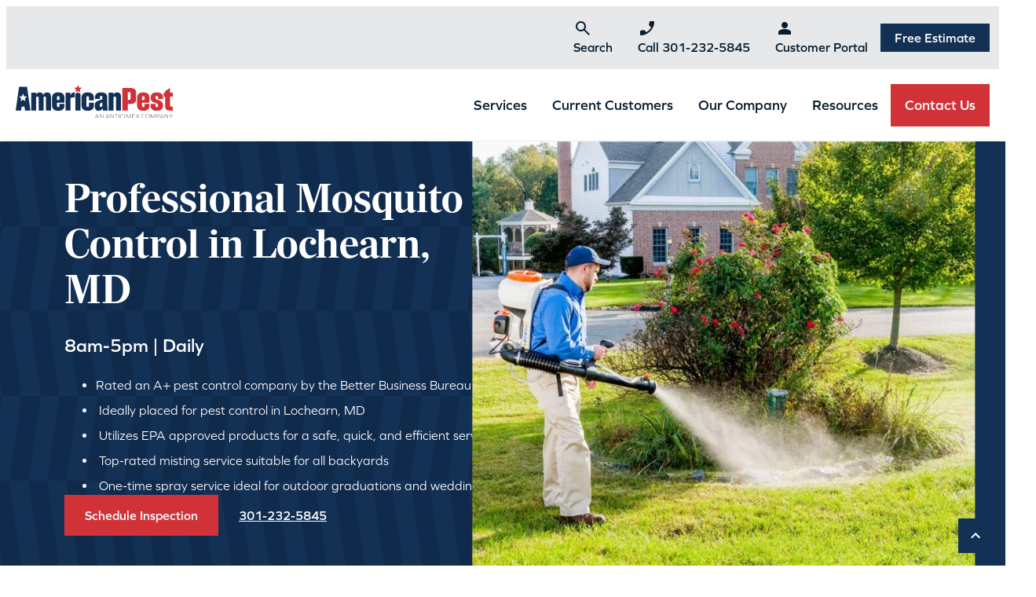

--- FILE ---
content_type: text/html; charset=utf-8
request_url: https://www.google.com/recaptcha/enterprise/anchor?ar=1&k=6LdGZJsoAAAAAIwMJHRwqiAHA6A_6ZP6bTYpbgSX&co=aHR0cHM6Ly9hbWVyaWNhbnBlc3QubmV0OjQ0Mw..&hl=en&v=PoyoqOPhxBO7pBk68S4YbpHZ&size=invisible&badge=inline&anchor-ms=20000&execute-ms=30000&cb=yk3a2zboaps5
body_size: 48856
content:
<!DOCTYPE HTML><html dir="ltr" lang="en"><head><meta http-equiv="Content-Type" content="text/html; charset=UTF-8">
<meta http-equiv="X-UA-Compatible" content="IE=edge">
<title>reCAPTCHA</title>
<style type="text/css">
/* cyrillic-ext */
@font-face {
  font-family: 'Roboto';
  font-style: normal;
  font-weight: 400;
  font-stretch: 100%;
  src: url(//fonts.gstatic.com/s/roboto/v48/KFO7CnqEu92Fr1ME7kSn66aGLdTylUAMa3GUBHMdazTgWw.woff2) format('woff2');
  unicode-range: U+0460-052F, U+1C80-1C8A, U+20B4, U+2DE0-2DFF, U+A640-A69F, U+FE2E-FE2F;
}
/* cyrillic */
@font-face {
  font-family: 'Roboto';
  font-style: normal;
  font-weight: 400;
  font-stretch: 100%;
  src: url(//fonts.gstatic.com/s/roboto/v48/KFO7CnqEu92Fr1ME7kSn66aGLdTylUAMa3iUBHMdazTgWw.woff2) format('woff2');
  unicode-range: U+0301, U+0400-045F, U+0490-0491, U+04B0-04B1, U+2116;
}
/* greek-ext */
@font-face {
  font-family: 'Roboto';
  font-style: normal;
  font-weight: 400;
  font-stretch: 100%;
  src: url(//fonts.gstatic.com/s/roboto/v48/KFO7CnqEu92Fr1ME7kSn66aGLdTylUAMa3CUBHMdazTgWw.woff2) format('woff2');
  unicode-range: U+1F00-1FFF;
}
/* greek */
@font-face {
  font-family: 'Roboto';
  font-style: normal;
  font-weight: 400;
  font-stretch: 100%;
  src: url(//fonts.gstatic.com/s/roboto/v48/KFO7CnqEu92Fr1ME7kSn66aGLdTylUAMa3-UBHMdazTgWw.woff2) format('woff2');
  unicode-range: U+0370-0377, U+037A-037F, U+0384-038A, U+038C, U+038E-03A1, U+03A3-03FF;
}
/* math */
@font-face {
  font-family: 'Roboto';
  font-style: normal;
  font-weight: 400;
  font-stretch: 100%;
  src: url(//fonts.gstatic.com/s/roboto/v48/KFO7CnqEu92Fr1ME7kSn66aGLdTylUAMawCUBHMdazTgWw.woff2) format('woff2');
  unicode-range: U+0302-0303, U+0305, U+0307-0308, U+0310, U+0312, U+0315, U+031A, U+0326-0327, U+032C, U+032F-0330, U+0332-0333, U+0338, U+033A, U+0346, U+034D, U+0391-03A1, U+03A3-03A9, U+03B1-03C9, U+03D1, U+03D5-03D6, U+03F0-03F1, U+03F4-03F5, U+2016-2017, U+2034-2038, U+203C, U+2040, U+2043, U+2047, U+2050, U+2057, U+205F, U+2070-2071, U+2074-208E, U+2090-209C, U+20D0-20DC, U+20E1, U+20E5-20EF, U+2100-2112, U+2114-2115, U+2117-2121, U+2123-214F, U+2190, U+2192, U+2194-21AE, U+21B0-21E5, U+21F1-21F2, U+21F4-2211, U+2213-2214, U+2216-22FF, U+2308-230B, U+2310, U+2319, U+231C-2321, U+2336-237A, U+237C, U+2395, U+239B-23B7, U+23D0, U+23DC-23E1, U+2474-2475, U+25AF, U+25B3, U+25B7, U+25BD, U+25C1, U+25CA, U+25CC, U+25FB, U+266D-266F, U+27C0-27FF, U+2900-2AFF, U+2B0E-2B11, U+2B30-2B4C, U+2BFE, U+3030, U+FF5B, U+FF5D, U+1D400-1D7FF, U+1EE00-1EEFF;
}
/* symbols */
@font-face {
  font-family: 'Roboto';
  font-style: normal;
  font-weight: 400;
  font-stretch: 100%;
  src: url(//fonts.gstatic.com/s/roboto/v48/KFO7CnqEu92Fr1ME7kSn66aGLdTylUAMaxKUBHMdazTgWw.woff2) format('woff2');
  unicode-range: U+0001-000C, U+000E-001F, U+007F-009F, U+20DD-20E0, U+20E2-20E4, U+2150-218F, U+2190, U+2192, U+2194-2199, U+21AF, U+21E6-21F0, U+21F3, U+2218-2219, U+2299, U+22C4-22C6, U+2300-243F, U+2440-244A, U+2460-24FF, U+25A0-27BF, U+2800-28FF, U+2921-2922, U+2981, U+29BF, U+29EB, U+2B00-2BFF, U+4DC0-4DFF, U+FFF9-FFFB, U+10140-1018E, U+10190-1019C, U+101A0, U+101D0-101FD, U+102E0-102FB, U+10E60-10E7E, U+1D2C0-1D2D3, U+1D2E0-1D37F, U+1F000-1F0FF, U+1F100-1F1AD, U+1F1E6-1F1FF, U+1F30D-1F30F, U+1F315, U+1F31C, U+1F31E, U+1F320-1F32C, U+1F336, U+1F378, U+1F37D, U+1F382, U+1F393-1F39F, U+1F3A7-1F3A8, U+1F3AC-1F3AF, U+1F3C2, U+1F3C4-1F3C6, U+1F3CA-1F3CE, U+1F3D4-1F3E0, U+1F3ED, U+1F3F1-1F3F3, U+1F3F5-1F3F7, U+1F408, U+1F415, U+1F41F, U+1F426, U+1F43F, U+1F441-1F442, U+1F444, U+1F446-1F449, U+1F44C-1F44E, U+1F453, U+1F46A, U+1F47D, U+1F4A3, U+1F4B0, U+1F4B3, U+1F4B9, U+1F4BB, U+1F4BF, U+1F4C8-1F4CB, U+1F4D6, U+1F4DA, U+1F4DF, U+1F4E3-1F4E6, U+1F4EA-1F4ED, U+1F4F7, U+1F4F9-1F4FB, U+1F4FD-1F4FE, U+1F503, U+1F507-1F50B, U+1F50D, U+1F512-1F513, U+1F53E-1F54A, U+1F54F-1F5FA, U+1F610, U+1F650-1F67F, U+1F687, U+1F68D, U+1F691, U+1F694, U+1F698, U+1F6AD, U+1F6B2, U+1F6B9-1F6BA, U+1F6BC, U+1F6C6-1F6CF, U+1F6D3-1F6D7, U+1F6E0-1F6EA, U+1F6F0-1F6F3, U+1F6F7-1F6FC, U+1F700-1F7FF, U+1F800-1F80B, U+1F810-1F847, U+1F850-1F859, U+1F860-1F887, U+1F890-1F8AD, U+1F8B0-1F8BB, U+1F8C0-1F8C1, U+1F900-1F90B, U+1F93B, U+1F946, U+1F984, U+1F996, U+1F9E9, U+1FA00-1FA6F, U+1FA70-1FA7C, U+1FA80-1FA89, U+1FA8F-1FAC6, U+1FACE-1FADC, U+1FADF-1FAE9, U+1FAF0-1FAF8, U+1FB00-1FBFF;
}
/* vietnamese */
@font-face {
  font-family: 'Roboto';
  font-style: normal;
  font-weight: 400;
  font-stretch: 100%;
  src: url(//fonts.gstatic.com/s/roboto/v48/KFO7CnqEu92Fr1ME7kSn66aGLdTylUAMa3OUBHMdazTgWw.woff2) format('woff2');
  unicode-range: U+0102-0103, U+0110-0111, U+0128-0129, U+0168-0169, U+01A0-01A1, U+01AF-01B0, U+0300-0301, U+0303-0304, U+0308-0309, U+0323, U+0329, U+1EA0-1EF9, U+20AB;
}
/* latin-ext */
@font-face {
  font-family: 'Roboto';
  font-style: normal;
  font-weight: 400;
  font-stretch: 100%;
  src: url(//fonts.gstatic.com/s/roboto/v48/KFO7CnqEu92Fr1ME7kSn66aGLdTylUAMa3KUBHMdazTgWw.woff2) format('woff2');
  unicode-range: U+0100-02BA, U+02BD-02C5, U+02C7-02CC, U+02CE-02D7, U+02DD-02FF, U+0304, U+0308, U+0329, U+1D00-1DBF, U+1E00-1E9F, U+1EF2-1EFF, U+2020, U+20A0-20AB, U+20AD-20C0, U+2113, U+2C60-2C7F, U+A720-A7FF;
}
/* latin */
@font-face {
  font-family: 'Roboto';
  font-style: normal;
  font-weight: 400;
  font-stretch: 100%;
  src: url(//fonts.gstatic.com/s/roboto/v48/KFO7CnqEu92Fr1ME7kSn66aGLdTylUAMa3yUBHMdazQ.woff2) format('woff2');
  unicode-range: U+0000-00FF, U+0131, U+0152-0153, U+02BB-02BC, U+02C6, U+02DA, U+02DC, U+0304, U+0308, U+0329, U+2000-206F, U+20AC, U+2122, U+2191, U+2193, U+2212, U+2215, U+FEFF, U+FFFD;
}
/* cyrillic-ext */
@font-face {
  font-family: 'Roboto';
  font-style: normal;
  font-weight: 500;
  font-stretch: 100%;
  src: url(//fonts.gstatic.com/s/roboto/v48/KFO7CnqEu92Fr1ME7kSn66aGLdTylUAMa3GUBHMdazTgWw.woff2) format('woff2');
  unicode-range: U+0460-052F, U+1C80-1C8A, U+20B4, U+2DE0-2DFF, U+A640-A69F, U+FE2E-FE2F;
}
/* cyrillic */
@font-face {
  font-family: 'Roboto';
  font-style: normal;
  font-weight: 500;
  font-stretch: 100%;
  src: url(//fonts.gstatic.com/s/roboto/v48/KFO7CnqEu92Fr1ME7kSn66aGLdTylUAMa3iUBHMdazTgWw.woff2) format('woff2');
  unicode-range: U+0301, U+0400-045F, U+0490-0491, U+04B0-04B1, U+2116;
}
/* greek-ext */
@font-face {
  font-family: 'Roboto';
  font-style: normal;
  font-weight: 500;
  font-stretch: 100%;
  src: url(//fonts.gstatic.com/s/roboto/v48/KFO7CnqEu92Fr1ME7kSn66aGLdTylUAMa3CUBHMdazTgWw.woff2) format('woff2');
  unicode-range: U+1F00-1FFF;
}
/* greek */
@font-face {
  font-family: 'Roboto';
  font-style: normal;
  font-weight: 500;
  font-stretch: 100%;
  src: url(//fonts.gstatic.com/s/roboto/v48/KFO7CnqEu92Fr1ME7kSn66aGLdTylUAMa3-UBHMdazTgWw.woff2) format('woff2');
  unicode-range: U+0370-0377, U+037A-037F, U+0384-038A, U+038C, U+038E-03A1, U+03A3-03FF;
}
/* math */
@font-face {
  font-family: 'Roboto';
  font-style: normal;
  font-weight: 500;
  font-stretch: 100%;
  src: url(//fonts.gstatic.com/s/roboto/v48/KFO7CnqEu92Fr1ME7kSn66aGLdTylUAMawCUBHMdazTgWw.woff2) format('woff2');
  unicode-range: U+0302-0303, U+0305, U+0307-0308, U+0310, U+0312, U+0315, U+031A, U+0326-0327, U+032C, U+032F-0330, U+0332-0333, U+0338, U+033A, U+0346, U+034D, U+0391-03A1, U+03A3-03A9, U+03B1-03C9, U+03D1, U+03D5-03D6, U+03F0-03F1, U+03F4-03F5, U+2016-2017, U+2034-2038, U+203C, U+2040, U+2043, U+2047, U+2050, U+2057, U+205F, U+2070-2071, U+2074-208E, U+2090-209C, U+20D0-20DC, U+20E1, U+20E5-20EF, U+2100-2112, U+2114-2115, U+2117-2121, U+2123-214F, U+2190, U+2192, U+2194-21AE, U+21B0-21E5, U+21F1-21F2, U+21F4-2211, U+2213-2214, U+2216-22FF, U+2308-230B, U+2310, U+2319, U+231C-2321, U+2336-237A, U+237C, U+2395, U+239B-23B7, U+23D0, U+23DC-23E1, U+2474-2475, U+25AF, U+25B3, U+25B7, U+25BD, U+25C1, U+25CA, U+25CC, U+25FB, U+266D-266F, U+27C0-27FF, U+2900-2AFF, U+2B0E-2B11, U+2B30-2B4C, U+2BFE, U+3030, U+FF5B, U+FF5D, U+1D400-1D7FF, U+1EE00-1EEFF;
}
/* symbols */
@font-face {
  font-family: 'Roboto';
  font-style: normal;
  font-weight: 500;
  font-stretch: 100%;
  src: url(//fonts.gstatic.com/s/roboto/v48/KFO7CnqEu92Fr1ME7kSn66aGLdTylUAMaxKUBHMdazTgWw.woff2) format('woff2');
  unicode-range: U+0001-000C, U+000E-001F, U+007F-009F, U+20DD-20E0, U+20E2-20E4, U+2150-218F, U+2190, U+2192, U+2194-2199, U+21AF, U+21E6-21F0, U+21F3, U+2218-2219, U+2299, U+22C4-22C6, U+2300-243F, U+2440-244A, U+2460-24FF, U+25A0-27BF, U+2800-28FF, U+2921-2922, U+2981, U+29BF, U+29EB, U+2B00-2BFF, U+4DC0-4DFF, U+FFF9-FFFB, U+10140-1018E, U+10190-1019C, U+101A0, U+101D0-101FD, U+102E0-102FB, U+10E60-10E7E, U+1D2C0-1D2D3, U+1D2E0-1D37F, U+1F000-1F0FF, U+1F100-1F1AD, U+1F1E6-1F1FF, U+1F30D-1F30F, U+1F315, U+1F31C, U+1F31E, U+1F320-1F32C, U+1F336, U+1F378, U+1F37D, U+1F382, U+1F393-1F39F, U+1F3A7-1F3A8, U+1F3AC-1F3AF, U+1F3C2, U+1F3C4-1F3C6, U+1F3CA-1F3CE, U+1F3D4-1F3E0, U+1F3ED, U+1F3F1-1F3F3, U+1F3F5-1F3F7, U+1F408, U+1F415, U+1F41F, U+1F426, U+1F43F, U+1F441-1F442, U+1F444, U+1F446-1F449, U+1F44C-1F44E, U+1F453, U+1F46A, U+1F47D, U+1F4A3, U+1F4B0, U+1F4B3, U+1F4B9, U+1F4BB, U+1F4BF, U+1F4C8-1F4CB, U+1F4D6, U+1F4DA, U+1F4DF, U+1F4E3-1F4E6, U+1F4EA-1F4ED, U+1F4F7, U+1F4F9-1F4FB, U+1F4FD-1F4FE, U+1F503, U+1F507-1F50B, U+1F50D, U+1F512-1F513, U+1F53E-1F54A, U+1F54F-1F5FA, U+1F610, U+1F650-1F67F, U+1F687, U+1F68D, U+1F691, U+1F694, U+1F698, U+1F6AD, U+1F6B2, U+1F6B9-1F6BA, U+1F6BC, U+1F6C6-1F6CF, U+1F6D3-1F6D7, U+1F6E0-1F6EA, U+1F6F0-1F6F3, U+1F6F7-1F6FC, U+1F700-1F7FF, U+1F800-1F80B, U+1F810-1F847, U+1F850-1F859, U+1F860-1F887, U+1F890-1F8AD, U+1F8B0-1F8BB, U+1F8C0-1F8C1, U+1F900-1F90B, U+1F93B, U+1F946, U+1F984, U+1F996, U+1F9E9, U+1FA00-1FA6F, U+1FA70-1FA7C, U+1FA80-1FA89, U+1FA8F-1FAC6, U+1FACE-1FADC, U+1FADF-1FAE9, U+1FAF0-1FAF8, U+1FB00-1FBFF;
}
/* vietnamese */
@font-face {
  font-family: 'Roboto';
  font-style: normal;
  font-weight: 500;
  font-stretch: 100%;
  src: url(//fonts.gstatic.com/s/roboto/v48/KFO7CnqEu92Fr1ME7kSn66aGLdTylUAMa3OUBHMdazTgWw.woff2) format('woff2');
  unicode-range: U+0102-0103, U+0110-0111, U+0128-0129, U+0168-0169, U+01A0-01A1, U+01AF-01B0, U+0300-0301, U+0303-0304, U+0308-0309, U+0323, U+0329, U+1EA0-1EF9, U+20AB;
}
/* latin-ext */
@font-face {
  font-family: 'Roboto';
  font-style: normal;
  font-weight: 500;
  font-stretch: 100%;
  src: url(//fonts.gstatic.com/s/roboto/v48/KFO7CnqEu92Fr1ME7kSn66aGLdTylUAMa3KUBHMdazTgWw.woff2) format('woff2');
  unicode-range: U+0100-02BA, U+02BD-02C5, U+02C7-02CC, U+02CE-02D7, U+02DD-02FF, U+0304, U+0308, U+0329, U+1D00-1DBF, U+1E00-1E9F, U+1EF2-1EFF, U+2020, U+20A0-20AB, U+20AD-20C0, U+2113, U+2C60-2C7F, U+A720-A7FF;
}
/* latin */
@font-face {
  font-family: 'Roboto';
  font-style: normal;
  font-weight: 500;
  font-stretch: 100%;
  src: url(//fonts.gstatic.com/s/roboto/v48/KFO7CnqEu92Fr1ME7kSn66aGLdTylUAMa3yUBHMdazQ.woff2) format('woff2');
  unicode-range: U+0000-00FF, U+0131, U+0152-0153, U+02BB-02BC, U+02C6, U+02DA, U+02DC, U+0304, U+0308, U+0329, U+2000-206F, U+20AC, U+2122, U+2191, U+2193, U+2212, U+2215, U+FEFF, U+FFFD;
}
/* cyrillic-ext */
@font-face {
  font-family: 'Roboto';
  font-style: normal;
  font-weight: 900;
  font-stretch: 100%;
  src: url(//fonts.gstatic.com/s/roboto/v48/KFO7CnqEu92Fr1ME7kSn66aGLdTylUAMa3GUBHMdazTgWw.woff2) format('woff2');
  unicode-range: U+0460-052F, U+1C80-1C8A, U+20B4, U+2DE0-2DFF, U+A640-A69F, U+FE2E-FE2F;
}
/* cyrillic */
@font-face {
  font-family: 'Roboto';
  font-style: normal;
  font-weight: 900;
  font-stretch: 100%;
  src: url(//fonts.gstatic.com/s/roboto/v48/KFO7CnqEu92Fr1ME7kSn66aGLdTylUAMa3iUBHMdazTgWw.woff2) format('woff2');
  unicode-range: U+0301, U+0400-045F, U+0490-0491, U+04B0-04B1, U+2116;
}
/* greek-ext */
@font-face {
  font-family: 'Roboto';
  font-style: normal;
  font-weight: 900;
  font-stretch: 100%;
  src: url(//fonts.gstatic.com/s/roboto/v48/KFO7CnqEu92Fr1ME7kSn66aGLdTylUAMa3CUBHMdazTgWw.woff2) format('woff2');
  unicode-range: U+1F00-1FFF;
}
/* greek */
@font-face {
  font-family: 'Roboto';
  font-style: normal;
  font-weight: 900;
  font-stretch: 100%;
  src: url(//fonts.gstatic.com/s/roboto/v48/KFO7CnqEu92Fr1ME7kSn66aGLdTylUAMa3-UBHMdazTgWw.woff2) format('woff2');
  unicode-range: U+0370-0377, U+037A-037F, U+0384-038A, U+038C, U+038E-03A1, U+03A3-03FF;
}
/* math */
@font-face {
  font-family: 'Roboto';
  font-style: normal;
  font-weight: 900;
  font-stretch: 100%;
  src: url(//fonts.gstatic.com/s/roboto/v48/KFO7CnqEu92Fr1ME7kSn66aGLdTylUAMawCUBHMdazTgWw.woff2) format('woff2');
  unicode-range: U+0302-0303, U+0305, U+0307-0308, U+0310, U+0312, U+0315, U+031A, U+0326-0327, U+032C, U+032F-0330, U+0332-0333, U+0338, U+033A, U+0346, U+034D, U+0391-03A1, U+03A3-03A9, U+03B1-03C9, U+03D1, U+03D5-03D6, U+03F0-03F1, U+03F4-03F5, U+2016-2017, U+2034-2038, U+203C, U+2040, U+2043, U+2047, U+2050, U+2057, U+205F, U+2070-2071, U+2074-208E, U+2090-209C, U+20D0-20DC, U+20E1, U+20E5-20EF, U+2100-2112, U+2114-2115, U+2117-2121, U+2123-214F, U+2190, U+2192, U+2194-21AE, U+21B0-21E5, U+21F1-21F2, U+21F4-2211, U+2213-2214, U+2216-22FF, U+2308-230B, U+2310, U+2319, U+231C-2321, U+2336-237A, U+237C, U+2395, U+239B-23B7, U+23D0, U+23DC-23E1, U+2474-2475, U+25AF, U+25B3, U+25B7, U+25BD, U+25C1, U+25CA, U+25CC, U+25FB, U+266D-266F, U+27C0-27FF, U+2900-2AFF, U+2B0E-2B11, U+2B30-2B4C, U+2BFE, U+3030, U+FF5B, U+FF5D, U+1D400-1D7FF, U+1EE00-1EEFF;
}
/* symbols */
@font-face {
  font-family: 'Roboto';
  font-style: normal;
  font-weight: 900;
  font-stretch: 100%;
  src: url(//fonts.gstatic.com/s/roboto/v48/KFO7CnqEu92Fr1ME7kSn66aGLdTylUAMaxKUBHMdazTgWw.woff2) format('woff2');
  unicode-range: U+0001-000C, U+000E-001F, U+007F-009F, U+20DD-20E0, U+20E2-20E4, U+2150-218F, U+2190, U+2192, U+2194-2199, U+21AF, U+21E6-21F0, U+21F3, U+2218-2219, U+2299, U+22C4-22C6, U+2300-243F, U+2440-244A, U+2460-24FF, U+25A0-27BF, U+2800-28FF, U+2921-2922, U+2981, U+29BF, U+29EB, U+2B00-2BFF, U+4DC0-4DFF, U+FFF9-FFFB, U+10140-1018E, U+10190-1019C, U+101A0, U+101D0-101FD, U+102E0-102FB, U+10E60-10E7E, U+1D2C0-1D2D3, U+1D2E0-1D37F, U+1F000-1F0FF, U+1F100-1F1AD, U+1F1E6-1F1FF, U+1F30D-1F30F, U+1F315, U+1F31C, U+1F31E, U+1F320-1F32C, U+1F336, U+1F378, U+1F37D, U+1F382, U+1F393-1F39F, U+1F3A7-1F3A8, U+1F3AC-1F3AF, U+1F3C2, U+1F3C4-1F3C6, U+1F3CA-1F3CE, U+1F3D4-1F3E0, U+1F3ED, U+1F3F1-1F3F3, U+1F3F5-1F3F7, U+1F408, U+1F415, U+1F41F, U+1F426, U+1F43F, U+1F441-1F442, U+1F444, U+1F446-1F449, U+1F44C-1F44E, U+1F453, U+1F46A, U+1F47D, U+1F4A3, U+1F4B0, U+1F4B3, U+1F4B9, U+1F4BB, U+1F4BF, U+1F4C8-1F4CB, U+1F4D6, U+1F4DA, U+1F4DF, U+1F4E3-1F4E6, U+1F4EA-1F4ED, U+1F4F7, U+1F4F9-1F4FB, U+1F4FD-1F4FE, U+1F503, U+1F507-1F50B, U+1F50D, U+1F512-1F513, U+1F53E-1F54A, U+1F54F-1F5FA, U+1F610, U+1F650-1F67F, U+1F687, U+1F68D, U+1F691, U+1F694, U+1F698, U+1F6AD, U+1F6B2, U+1F6B9-1F6BA, U+1F6BC, U+1F6C6-1F6CF, U+1F6D3-1F6D7, U+1F6E0-1F6EA, U+1F6F0-1F6F3, U+1F6F7-1F6FC, U+1F700-1F7FF, U+1F800-1F80B, U+1F810-1F847, U+1F850-1F859, U+1F860-1F887, U+1F890-1F8AD, U+1F8B0-1F8BB, U+1F8C0-1F8C1, U+1F900-1F90B, U+1F93B, U+1F946, U+1F984, U+1F996, U+1F9E9, U+1FA00-1FA6F, U+1FA70-1FA7C, U+1FA80-1FA89, U+1FA8F-1FAC6, U+1FACE-1FADC, U+1FADF-1FAE9, U+1FAF0-1FAF8, U+1FB00-1FBFF;
}
/* vietnamese */
@font-face {
  font-family: 'Roboto';
  font-style: normal;
  font-weight: 900;
  font-stretch: 100%;
  src: url(//fonts.gstatic.com/s/roboto/v48/KFO7CnqEu92Fr1ME7kSn66aGLdTylUAMa3OUBHMdazTgWw.woff2) format('woff2');
  unicode-range: U+0102-0103, U+0110-0111, U+0128-0129, U+0168-0169, U+01A0-01A1, U+01AF-01B0, U+0300-0301, U+0303-0304, U+0308-0309, U+0323, U+0329, U+1EA0-1EF9, U+20AB;
}
/* latin-ext */
@font-face {
  font-family: 'Roboto';
  font-style: normal;
  font-weight: 900;
  font-stretch: 100%;
  src: url(//fonts.gstatic.com/s/roboto/v48/KFO7CnqEu92Fr1ME7kSn66aGLdTylUAMa3KUBHMdazTgWw.woff2) format('woff2');
  unicode-range: U+0100-02BA, U+02BD-02C5, U+02C7-02CC, U+02CE-02D7, U+02DD-02FF, U+0304, U+0308, U+0329, U+1D00-1DBF, U+1E00-1E9F, U+1EF2-1EFF, U+2020, U+20A0-20AB, U+20AD-20C0, U+2113, U+2C60-2C7F, U+A720-A7FF;
}
/* latin */
@font-face {
  font-family: 'Roboto';
  font-style: normal;
  font-weight: 900;
  font-stretch: 100%;
  src: url(//fonts.gstatic.com/s/roboto/v48/KFO7CnqEu92Fr1ME7kSn66aGLdTylUAMa3yUBHMdazQ.woff2) format('woff2');
  unicode-range: U+0000-00FF, U+0131, U+0152-0153, U+02BB-02BC, U+02C6, U+02DA, U+02DC, U+0304, U+0308, U+0329, U+2000-206F, U+20AC, U+2122, U+2191, U+2193, U+2212, U+2215, U+FEFF, U+FFFD;
}

</style>
<link rel="stylesheet" type="text/css" href="https://www.gstatic.com/recaptcha/releases/PoyoqOPhxBO7pBk68S4YbpHZ/styles__ltr.css">
<script nonce="nxb6mJ3oiV9-JzTzXaGZCg" type="text/javascript">window['__recaptcha_api'] = 'https://www.google.com/recaptcha/enterprise/';</script>
<script type="text/javascript" src="https://www.gstatic.com/recaptcha/releases/PoyoqOPhxBO7pBk68S4YbpHZ/recaptcha__en.js" nonce="nxb6mJ3oiV9-JzTzXaGZCg">
      
    </script></head>
<body><div id="rc-anchor-alert" class="rc-anchor-alert">This reCAPTCHA is for testing purposes only. Please report to the site admin if you are seeing this.</div>
<input type="hidden" id="recaptcha-token" value="[base64]">
<script type="text/javascript" nonce="nxb6mJ3oiV9-JzTzXaGZCg">
      recaptcha.anchor.Main.init("[\x22ainput\x22,[\x22bgdata\x22,\x22\x22,\[base64]/[base64]/[base64]/ZyhXLGgpOnEoW04sMjEsbF0sVywwKSxoKSxmYWxzZSxmYWxzZSl9Y2F0Y2goayl7RygzNTgsVyk/[base64]/[base64]/[base64]/[base64]/[base64]/[base64]/[base64]/bmV3IEJbT10oRFswXSk6dz09Mj9uZXcgQltPXShEWzBdLERbMV0pOnc9PTM/bmV3IEJbT10oRFswXSxEWzFdLERbMl0pOnc9PTQ/[base64]/[base64]/[base64]/[base64]/[base64]\\u003d\x22,\[base64]\\u003d\x22,\[base64]/DgGc8w5vCvnQbw7jDtydhwrMGw6jCgDzDumhgI8KKwrp+NMOoDsKdDsKVwrgMw4rCrhrCnMOHDEQHOzXDgXvCqz5kwpZ+V8OjK0hlY8OVwp3Cmm55wrB2wrfClRFQw7TDlEILci7CjMOJwowxZ8OGw47CvsOQwqhfFn/[base64]/DgSEWTVPChiPDulLCkCI2QC7ClcOiwrsPw4TDmMK1Yx/CsjtAOk7DosKMwpLDklzDosOVOhnDk8OCCkRRw4Vqw77DocKcUELCssOnOQEeUcKpBRPDkD7DgsO0H0PCnC06PsKrwr3CiMKfdMOSw4/CiTxTwrNMwo13HQPCmMO5I8KRwotNMG10LztDGMKdCBhTTC/DmwNJEh1/wpTCvQzCjMKAw5zDucOgw44NHw/ClsKSw6YpWjPDpMOdQhlHwrQYdGh/KsO5w5vDpcKXw5F2w6czTRvCiEBcOMK4w7NUXMKsw6QQwpJbcMKewowHDQ8Lw6t+ZsKHw4p6wp/CrsK8PF7Cn8K0WisYw40iw61hSTPCvMOzCkPDuQoWCDw6QhIYwr9sWjTDhznDqcKhAih3BMKDBsKSwrVAcBbDgFTCqmI/w5wFUHLDvcO/woTDrgPDhcOKccOcw709GhlFKh3DpT1CwrfDrsO+GzfDhMKfLARDPcOAw7HDksKIw6/[base64]/[base64]/[base64]/DhcKULTfDhHcDXBTCsXwXAh5RT1DCt0NRwrY8wqwrUyN0woNmFMKyUcKzAcO/wpnCkMKFwqDCjHHCnB1Pw7t9w6M1EgvColTCnXUnOMO8w4UHfEXCvsO4S8KQBMKtbcK+MsO5w6/[base64]/CpsO9wptEw5YMBx3DrRZgw5Bdw5RtWw3CmCttJsO1VUo6VSTDu8KEwrXCo3fClcOUw7p5GcKQJ8K8wqQ8w5/DpMK4QMKnw6Uuw404wpJlVGbDvAsAwpYCw7sgwrbCsMOIMcO+w5vDqhg8wqoVWcO+T3/Ci05OwqEVe052w4jDt0VaUsO6SsO7ccO0PMK1M2jCkCbDusODJcKyLCDClVLDtsOqJsOFw5V8Z8Kua8KQw5fCpMO2wrArRcOBw7rDkw3DhMK4wr7Dj8OCZxdoDV/DsHbDu3UWI8KvRRTDrsKQwqwhMB1ewoHDvcKoXCjCmHBGwq/CujVAesKeXsOqw6VuwoB2Tigew5TCuDPDnsOGAGYIIz4uKjzCj8K8TyvDgBbCiVk0GsOaw5fCicKGVxRCwpIewqLCjRQcY3jCnDw3wqJDwpNJd2M/GsK0wovCncKTwoFfw5fDssKQCj7CosOvwr4ewp3CnU3Ch8OYMDTCtsKdw55ow5wywpfCvMKwwqYHw4LCrUHDqsOHwpZoOjbCmsKGe3TDjAMTVB3Dq8OEAcOlGcO6w4VbWcOFw5BXVDVUJSjCqSUoBjV3w71dWVIfSx8yEX1nwoUQw64pwqwuwqjDuhc1w5E/w4N8QcODw7EtFcKxHcOpw7xcw51ZRFRtwqwzFsKsw5h3w5nDoXRhw6ttRsKyXihHwobCq8OVUsOYwqotLgRZEMKJLmLCiSR4wpLDgsKtNmjCsjHClcO+HsK8esKNYMOOw5vCi1gnwrVBwpzDoGrCr8OMEMOvw4/DnMO2w58qwpl3w6wGGjrCl8KfPcObMcOOYX/[base64]/DscOdOsKKd8OdwrcbOsKNcsOOX2fCrcKtw7fDvhTCkcKUw4kxwp7CosORwqTDrXdTwo/DssKaP8OAHcKsL8KcIcOvw4xMwpnCmcOiw6TCrcOZw5fDosOqbcKXw5kiw5FQE8KSw6gfwpHDiAAycFcHw41WwqpvKV10TcOhw4bCjcK5w7/CnC7DnCIaAcOwQsO2QcOfw5jCn8O1cxTCo2NOIC7Ds8O1OcORIGcdccOKG0rDu8KHGsKiwprClMOtE8Kkw5HDpXjDohDCtlnChMKJw4nDisKQYm40KXtUPzzDh8OBw53CgMK8wqPDucO3dsKwMR00BH8WwpQlX8OvMgLCqcK5wqcrw53CvHoHwoPCj8KRwo/CrAvDrsOkw5XDg8OYwpBswqlOGMKAwpbDlsKVG8OHHMOtwqnCksOUOnXChAvDsWHCnMKWw79hJhtaUMO1wqMmDMKlwpTDgsOaQDXDvsObf8OkwojClMKgYMKONxoCfGzCp8OBXsKpR31PwpfCqQEEMsOTOwpVwq/Cn8KPQ1HDm8Ouw5JVIcOOTsOpwqsQwq1fJ8ORw6UkMhpfRyhaVXfCiMKAD8KqMXjDqMKGLcKDYmwAw4HCv8OKdMKBSh3DrcKew5ggL8Okw6B5w4F4DjltLsK/I0fCrRrCt8OVBcKsBSjCosOqwqtjwoIDwoTDucOZw6DDrHAfw4snwqojesO3BsOCcAghDcKVw43ChQh/[base64]/[base64]/[base64]/Dg0vDucKJw7EtAkwAXsKxw4XDv8KpaMOpw55owpESw4RSEMK+w6hEw50Zw5gaBMOWSS4oXMOzw48fw73CtMKBwqcgw5PDryPDnQXCoMOdASJDL8O7R8KMEHMow7txwrRxw55rwpc0wqHCmCTDn8OmM8Krw5Nkw4fChMOuQ8KLwrrDujZQcB3Dvy/CiMKzE8KOMsKFMHNGwpAUw5bDrAMJwq3DpEtzZMODUGnCscOWCcOeO3pSHcOZw5oQw6Qmw4XDgQDDtRh7w4YdZ0PCjsOOw73DgcKIw5sZRjggw4xOwo/Ct8O6wpM9wotswp7CmkE2w7N0w65ew40nw7dOw7/[base64]/[base64]/W3Qew5DDhMKCw4AFaMOXwqNlwoXDhhhVZMOjdDfClMOHSS/ClUHCp3rCh8KtwrXChcKADBjCoMO6OC8xw40lARQpw7kLZTzCngLDjgguKcO0RcKFw6LDsXXDqMOew7HDvETDiV/[base64]/[base64]/UcOJw75Ew7ckwrtfbcKCw7PDgMKJDsOxEXvCiWtvwrnCrUPDtsOMwrBKBsKrw4bDghcJPAfDimU4TkjCnEQ2w5/CvcOjwqhGXTsOM8OlwoHDgMKXMMKzw4VnwooofMKtwr8KTcKGJUEkN0hjwo3CicO9woTCnMOaCTwBwqh8UMK5PyjCmnzCmMKJwpAWVWk6wpQ8w7d2C8OHacOiw688XXNiWW/Ci8ORHsOrR8KxCsOUw4I/wpsnwq3CuMKHw442D2nDisKRw79TDXTDpcKEw4zDicOpw7BLwrRQfHzDuQ3CjxXCgMOGwpXCrF8YasKYwpfDvmRIByvCkwQlwqBoJMKvcHltRFjDrkBDw6Bfwr/DrA7Dh31WwpFABHjCsnDCoMOtwq1/c2XDpMKkwofCnMOKw4E9dsOccAjDlsOeKQpMw5Uofh5BbsOGKsKqFXTDmzUeUEHDqXVGw5JGZ1LDmcO6MsO6wprDq1PCocO3w7DCssK3OzETwpDDhsKzwoJHwphuDMKVMcOBVMOWw7YrwpLDnRXCkcOWPwvDqknCvMKpOx3Cg8OVVcOow7/CpsOvw6wDwq9DPFXDuMOlZRIRwojCkRHCsF3DoA8wCCdwwrXDvU8ZLGLDn23Dj8OfdgJ9w6h9FAo8UsObXcOgDWDCt2DDkMOow4cJwr13bHRfw6Aaw4LCthDCsmYaR8OLPyMewp5XaMKiMcOlw5nCvB5kwohkw5nCq0nCjGzDhsO/DWXCiyHCs1cQw6I1e3LDh8KRwrRxEMOHw5/CiX7CvgjDnwZfcMKKesOdbcKUICAGLUNiwoUnwpPDrFINGMOVwrDDqMKNw4QRUsO+BsKKw69Pw548AMKkwq3DggvDvmDCpcOcbAbCtMKQGMK+wq3CskkZGGPDrAPCvMOIw6pzMMOKP8KewqxvwpJzVwnCsMOUH8OcNRFUw6rDq0tFw6J8d2fCh01Pw6d/wq54w5gNVGvCqQDCkMOewqTClMOAw5DCrmHCo8OBwr1bw51Bw6wvZ8KeRsOKMsKMan7Dl8Otw7/CkhnDrcKgw5kMw5bCri3DjcKUwqzCrsOWwq7DgcK5X8KcMMKCJFh6w4EUw7xJVgzDlF3Dm1HCscOfwodZcsOVCkIEw5NHGcOJD1Ykw6rCrMKow5zCs8OOw7YmRcK4wp/DjAXDgMOXbcOHMTfCtsORcT/CjMKNw6dDwrPCosOfwoUEKzDCjsKjRT8vw5jCtgJawpnDrh9EUVwkw4pIw6hLcsKmJHbCmkjCn8O5wo/[base64]/Ck8KAw7fCjXzCjBLDmwxcXsOtwonCiMKzw5zCmGUEw5/DusOPWCPDiMOLwrfCi8OECk4Lwo7Ctz0NPHUMw5LDmMKNwqnCsk57AXjDkSjDqsKdGcKjEH5iwrHDkMKBFMKcwrt7w7B5w6PCo1zCk2IdPDDChMKOfcKRw5Abw73DkFTDtnEsw4rChV7CtMOLJVxtNTBZZGTCl2dawpbDo3LDucOMw5/DhjfDusOTSsKIwrDCh8OoHMOwCTvCsQApfcOjbB/Dp8O0Y8KJF8KSw4HCssOKwqJRw4LCvBbCkzJsc3ZCc1/DokfDp8O0UsONw6DDlcKxwrrCksOOwrZbS2Q5FzYLdlItYsOEwo/CqRPDoXE4wqVHw7PDl8O1w5A/w6fDtcKlcA8Gw7wzNMK/[base64]/CncKnSMK5QcO4wrN1VcKQSVQzw4DDoTTDvi0Yw7M/DwRUw5twwoLDvn/DsTR8JHtqw7fDh8KJw7M9wr8bLcK4wpsFworCn8OGw5/DgVLDvsOZw6jCgmYJLxnCncObw7xPWMOtw7pkw73Ct3dWwrRbEE9bMcKYwoZzwp7DpMKHw5hTLMKUHcOEKsKyEkocwpNWwpzDj8Oaw63CrR3CvWBnOz06w67Djgc1w7IIC8OawqAtEcOaHURpTHx2WcK+woPDkX1RJcKUwqx+R8ORGsKzwo/[base64]/DqMKlSlZGwrNUWBlzw6fDg3vCt1Y7XsOVIEfDhmrCkMKMwojDpxkLw4XCocKNw5MSSsKXwprDqhnDqmvDhC8ewqvDgmzDnXcNIcOrDcK9wqrCpn7CnwbCnsKZwr19w5xKKcO4w4Yow6oiZsKNwoIlJsODflNLJsO+IMOFWTFPw4IOwqvChcOzwoJJwp/CiBfDhytibhzCixDDgsKew4lnwpnDtBnCqXcewoTCocKfw4zDrQwPwq7Dg3vCnsKtTcK5wqnDmMKbwqbCm1IfwqpiwrnCrcOfIMKAwo7Cjz8PChdoZcK3wqJHXyouwp1AZ8KIw5zDpMO0BSvCicO/[base64]/ChSIUw5PCtgLCt8OKfcKDLjoJXcKKw7A7w70aZ8OUQ8K1DQbDt8OEQjchw4PCkmJzb8OAw67ClcKOw5XDkMKMwqlOw6Q4w6NKwrh0wpHCllp2w7EoIh/DqMKDa8O1wpRnw5LDtiB+w5ZAw77DqWPDsDTDmMKYwpRBfMOYOMKfQQPCqsKWZcKJw79vw7XCiBF3woYcK2TDshV7w59XBxhYQWTCg8K1wqzDhcKBeSB3wrfCtEERVMO0Wj0Ew4BswqHCn1nDv2DDpUbCtsKzwpMZw4dWwr/[base64]/[base64]/CqsOfwqckez1CTMK0ZhB5w59JP8KhwobCpcK2F8Kpw67DksKvworClD5+wqpSw4UJw4vCgcKnWzPDikvCo8KQZzxMwr1pwpYibMK9WkQAwrDCjMO9w59AAD0lTsKKRMK/[base64]/fg7CusK1RcO3VMKhw53DksOZwrRUR8OccMKew6vDosORwoDCsw8/G8KSPzsYMMKxw44EQ8K6SsKlwoTCkMOjeSVUa1jDuMOMJsKrUm9ud2TDg8KtNUNLY0cowocxw5QGB8KNwp18wr/Csi9IMD/CrMO6w7B8wqM6KlQcw4vDnMOOD8KtWGbCoMOHw6rDmsKOw7nDucOvwr7Co3jCgsOIwos6w7nDlsK+CHvCsRNdacKAwofDs8ONwoI7w454YMOhw5F5IMOVYsOMwqbDpggvwp/DpMOxUMOIwqNJWn8QwpMww4TCk8Ksw7jCszTCq8KhTifDo8OrwoHDnm85w6wCwpBCVMKbw50vwqbCgysrZw1Hwo/DkGjComBCwrY2wqDDs8K/W8KnwoodwqU1UcKrw6g6wqcmw7PCkEnCv8KjwoFRSX8yw4JpB17DlGzDsghSJC5Pw4RhJTZWwqExDMOqUMK2w7TDrHnCrsODwo3Du8Ktwqx+KizCpmNUwqgaYsO1woXComh/Lk7CvMKVDMOGEwwuw6DCsmfCo1RzwrJDw77CncOeSDBvIF5OZ8KHcMK+UMKxw6zCncOPwrI6wrBFfWTCncObKCxFwo/DrMKqERoFfMKWNl7CmysGwpkMH8Olw5Yow6JMAWB+LgMyw7YSDMKTw7bDoiM6VgPCs8KpZX/[base64]/AE/[base64]/DknHDqwnDkhfCqcOgwrV1DQjDiEjDm8OwTsO/w5s3w4kMw4vCocOYw5t+fz/[base64]/CjcK/KcOiw5IYw7UgwrJ9fFICwpjCocOZw77Drnctw5pjw4chw6YrwrPCj07CpFfDl8KjZDDCr8KeU0jCqsKHEWnDkMOCcncqe287wqnDkQ8QwqQmw644w4g4w69SbCfCk283HcObwrrCk8OOe8KUfx7DpAEFw7k/w4rDsMO3dmdww5LDm8K5Dm/DnMKrwrbCuXHDgMOVwp8TMcK1w4tCWB/DtMKNw4bDjwfCjzDDscO4AmfCqcOFQjzDgMKYw48xwoPCinZTw7rCuXbDhh3DocOmw7LDtWQDw4/DhcKWw7TDrFDCksO2w6XDjsOnKsKaHxdIKcOrHRVDNFR8w4ggw4rDpRvCpHzDnMOmJATDoEnCjsOvIMKYwr/DvMOaw5QKw5TDhlfCi04/DE0Fw6XDrDTClsO6w5vCksKwcMK0w5NIPQpiwqouEmlxIgEGNMOeOTPDu8K3TiBTwo4fw7/DjcKIX8Kedj/DjRdnw6hNDk3CsmI/ZMOMwrXDoG/CjH5ZQcKoQRBxw5TCkEAtwoQ/[base64]/wo7CucO6w68/AXRwAMOHd8KEw5PCr8KlFBPDpsKsw4UHU8Kuwq9ZwrIZw7fCo8OLAcKJJltGXcKESSrCs8KyLEl7wo8LwoRkesODb8KqfjJkw5oFw4TCscKOZwvDsMKswrnDq18GHMOhTn0bGsO4Nz7CkMOUa8KaIMKcOVDCmAbChcKSQV4UZwttwqwSYgdtw6/[base64]/[base64]/Dg8OYwotJw5Q5VRrClTvCm8KGw6fCrcKYwojDpMKHwpbCr1vDkjAidS/CmAJSw4/DrsOdUmV0OBdww4jCmMOFw54vYcOcRcOPVyRHwq3DrcOxw5vCisK5UmzCo8K3w4JuwqbCgBgzBcK/[base64]/FkhrbsOEwrMIFhxGwp8owpBPwrvDosKPw6k1w6xZw67Cq3lfXMKcwqbDjMOUw7/CilXCosKuKFMaw5gxa8Krw41SI2vDihDComwsw6bDt3nCoA/ChsKQYcOGwrl6wq3ClmTCn0bDo8KuCnXDpsOIf8K1w5jDmF0wJX3CgsOzeRrCgXpnw7vDn8KuTG/Dt8OHwplawoZWMsKdBMKzYXnCpGvCiScpw4tGblnCgcKVw53CscOHw6fDgMO3w7Iowoh+wrbDpcKFwo/[base64]/wrp1GWXCoTvDusKuwr/DvyQvax5CwqlaC8KVw7ZJbMOjwoFowrZMX8OxGidhwpfDmsK0L8ONw65mQzrCm13CkUHCkywFX1XDtkDDosOGMkMkw6M7w4jClUYuQSUhYMK4MR/CmcOQZcOIwqJpZ8OIwokdw67DmsKWw7pYw6pOw70RIMOHw6YMPWzDrA9kwo8Uw5HCjMO3ATUICsKUGivDklHCiAZmOwgYwp4mwofCjgLDvgDDm1l/wqvCqm3DpUBrwrkow4TCvgfDkMKkw64DFmYCM8K6w7vCuMOGw7TDpsKIwprCnkN6dcO4w4pDw5DDicKWdVFawonDkUoFS8Orw7/CtcOkF8O9wogdLMOQAMKLUHNBw6whHsK2w7jDoQvCgsOsRiVJSBoHw5fCsyhXwrDDky1TUcKYwox+VMOlw77DigbDjcKOw7bDlglfdTPDpcKeaG/CkGgEPxvDn8KlwqjDhcOTwoXCnh/CpMKcEELCtMK7woQ0w4jCpWsyw45dBMO+VMOgwqrDsMKtUHtJw43DnxYieBZGQ8K9w5RLSMO6wqnCi3LDrwxsW8OlNDvCh8OVwrrDqMKVwqfDh0l0fwAwaX1+FMKWw7hfBlzDisKEH8KtMDjCqzLCnCbChcOQwq3CpQ/[base64]/CuirDnEHDu8KYfcObbcONdcOnwo43O8OPwqbCj8Ofdi/CtAwkwq/[base64]/[base64]/[base64]/Dl8O7BMOUGcOnLhQIVHwTBirCtErDksOuw4vCpsKRwrNuw5bDuB/CqyfCmhrCscOqw6PCicOgwpEIwpE8AxpQPnJ0w4nDpXjDvTDDkxLCgMKIMAJdXUhLwqQBwrd6dcKfw5RcP2DDi8KRw7/CqcKkQ8OwRcKgw4fCu8KUwprDrTHCv8O3w7LDjMK+I0YawonDrMOdw7DDmwxEw5DDgsKzwoTCjyMIw6E3CsKSfBbCisK4w5kHZcOrJFnDoy5MJF1UW8KKw4dnfCbDoVPCsAtFP1ViazTDjcOuwp/CpCvChjofMQBxwoJ8Fm0owrbCncKUwoRNw7dkwqrDrcK6wrI9w7McwrjDhTTCkyXCpsKowprDpxnCtkHDkMKfwrcqwo9LwrF3MMOUwr/[base64]/DpcK0FcK+GARJHMONEyvCjMOuEmZZA8OPc8Kcw6Ngw4zCilBoQcOCwodrNTzDkMKuwqnDg8KUwpcjw4zCsV5rdcK7woMzWBLDksOZWcKLwpPCr8O6TMOkR8KlwoNyXHIzwp/Dhjooa8K4woHCuy8HTcOqwpNvwoAsKx40wr9QEjgkwqNEwqAXYQVLwrLDmMOuwrkywoB3KCfDqcOdfinDo8KOCsO/wo7DnxEpeMKIwpVtwrkEw6JKwpkoKm/Dt2vDqcKbJ8Kbw7IYKcO3wrXCnsOkw60zw78nZgY4wqDDqMO2NjVyZC7Cj8K7w69/w6ZvQz8/wq/[base64]/CqknDh8KOKV3CsB/Cmg3CjyVADcKYFW7DnDRGw4Bzw4lVwrHDjVU7wo58wqDDisOJw6kfwpjCr8KVKDE0CcK3bsKBMsKQwoTCuXbCpS/[base64]/DrkTDo8KiwoogaWo7w63DscKowok2w5tjKMOUFjBNwqLCnMKIAkLCrRzCoSMEVcKWw5pLG8OtXnpvw67DgwZKFMK1TsOOwpTDvcOOQ8KKwoLCmUDCssO1VXRZWEoLC3DCgCXDl8KKNsKtKMOPF2jDkWoFbCofRcOowqsvwq/DkxQKW3ZBPcKAw71bZE94YxQ7w4lQwoANFlpWVcKzw4JjwqMUZ1d7FnRuNTzCncORKzsjwovCrMOrA8KbCXzDrx/CsAgyawHDusKgWcKQXMOwwonDil7Dpj1Qw77Djw3CkcK+woE6esKcw5N9wqM7wpnDgsOrw4/Dp8KdJcOzGRYPXcKlZWEbS8KSw5LDswLCv8O7wr/CqMOBKCbCmAk2eMOLNCXClcOHesOQXFPCosOvR8O2CMKEwrHDjCcDw5AXwpjDksK8wrhvYCPDlMOOwq8uESYrw4FJL8O/JATDmsOPd3FQw6jCoVQYFMOCYWnDjsKJwpHClh3CkBDCrsOmw7jCs0sJaMKbEn/CiHnDr8Kww4lYwojDo8OEwpwUEjXDrAUBwogsP8ORTXVbfcK1wqNUYcOXwpHDusOTPXzCmsK9w53CmgbDi8KHw7HDgMOrwoUKwqwhenhgwrHCgVRBL8KOw5nCkMOsQcOiw7DCk8KywqtOE1RlFMO/ZcOGwoMTeMOHP8OJA8OWw6TDnGfCq3rDj8KTwrLCvcKgwq17YcO1w5DDqlgZXm3ChCAZw4ccwqMdwqvCh3jCsMOAw6zDnFFswpvCpsORDRHCm8KJw7BpwrHCoDlFwoxMwq8iw7Bjw7PDpsO2dsOCwqctwoRRN8OpCsOUSXLCn2fDisO3NsKAUsKxwrdxw4VoM8OLw5I/[base64]/Ckm98TiRoZjRtJxbDmcOfw7jCrcO8UgBxIj7Dn8KyCmprw6B3WEBIw6cBcSxRIsKpw6bCrF4rS8K1c8OfU8Olw4hfwrPCvh1qw5nCtcOLbcKjQcOmecOgwpEKTj7CmULCrcK4Q8ONJS7Ds3QHJQ56wpIIw4rDmMKqw6RkB8KOwrd6w7/CpwlWw5TDgyrDu8OjPShtwpxVDWhIw7TCs0XDksK9JsKIDgApY8OZwoTCnAXCmMKPW8KUw7bCi1HDrnYHCMKqZkDCq8Ktwok8wofDjknDgn9Uw7hzcAXDhsKzKMOgw7/Dpg5UZAF4WMKmVsKCKjfCncKZAcKXw6hNRMKhwr5QYcKBwqwkdm/DrcOWw7vCrMORw7oPdStUwpjDinJuTzjCkyY/wrNXw7rDuW5ywoNzGSMGwqQhwpjDhsKWw6XDrxY3wqgWH8KDw7sGQcO1wrbCmMKtfcKHw6EsWEE1w67DvMK2ZhHDhsKkwp5Xw7jCgGUWwrAVNcKgwqzCoMK+G8KdPBvCmgptcwrClMOhKULDm27Dn8O6w7zDr8Ofw4RMe2fCqDLCp1oVw7x/[base64]/wpMnd8Omw7/DqMK2ejDDvgJTw4jDni/Dt1oowqh6w7jCsFElXiE5w53DgHxBwoPDucO6w5wMwpg+w4/Cm8OrWCsgUgPDq21edsOVIMK4TwnCisOjbGp/w7rDjsOewqrChFPDvcKvd3Iqw5BPwq3Cqm3DiMOcw47DvcKlwprCpMOsw6xza8KSGntgwoY7aVhpw7YYwobCqMOiw4NFDcKqUsOdB8K+PRjClm/Du0Ukw4XCtsOePRIQeTnDmiQIfFnCiMOWHEzDuAzChnzCuFRew5lkTWzCnsOhS8Krw6zCmMKTwoXCpW8pB8KoZxvCssOmw63CsXLCtBzDjMKhR8OhW8Oew59LwoDCnitMIChRw5dtwrFEAGkjZGZ/wpEcw7lzwo7DvmIHWHbCl8KHw7RIw4kRw7rCsMKBwrzDmcKiRsOybw1Ww6NFwocUw4kUw5UpwqfDhiTClgvCj8Okw4ZMGnVewoHDusK9XMOlfjsbwogFIy0YScOnRzgFSMOqPMK/w5fDn8KLAVHCi8KhHgZCcSVcw67CuWvDh1LDkgEuV8KCBRnCvXk6RcKiSsKVBsOiw6bCh8KbBl9cw6zClsOEwooFQiJ7ZEPCs2xPw57CisKLd1/ClCZHLRHDpQ/[base64]/DvBFewqnDnMODwrHDkcKBR8K1IE5TGVVqwp5ew6F7w45aw5XCjVjDoUfCp1lYw6nDtnx/w693a2F9w77CmzHDtcKQND5MOFvDj2jCrsKPNU7ChsOgw5lIcRclwrwDf8K3FsKzwqNvw6YjZsOBQ8K9wqd8wp3CoXXChMKAw5gEQ8Osw6lYODLCuG5cZcO4RsOkVcOGR8OhNEnDiQ7CjHHCk0bCsSnDoMOwwqtUwrJuw5XCn8OYw4PDl1Naw4tNCcKbwq/DvMKPwqXCvVYTbsKIesKew4EwfhnDu8O8w5UIO8K/D8K0KFTCl8Kjw4JeBkgRQSjCgALDp8KkGELDul9Vw7XCizzDoQrDicK0PE/Dp2fCiMKaSUkswpokw58bfMOgSmJ5wr3CknjCmMKJF1DCgVfCuz1XwrbDjEzCmsO+wobCgztPU8OlesKpw7A1VcK8w6AvCcKSwo/DpxB8bXwYBkrDlj5OwqIlSgI7dR8Hw7MqwpTDqAN0OMOBah7DiCPCkH/DqsKpd8Kjw4J8WnoqwoUUY38QZMOcfUwFwpzCui5Owr5PdsKRYRd2UsKQw7PDksOTwrDDucOdcsO1wrQta8Kgw7vDk8OHwoXDmXsvWD/Dr1onwoDCkmPDsg0owp9xI8OgwqPDsMKaw4jCiMOLUXzDhwE9w4/Dm8OaAcOAw5oCw7LDvWPDggTDu0DDiH1OXsKDWAbCmnBJw7rCnU40wr4/w550YRzDmMOwJ8K1aMKre8O/[base64]/CigvDkcOncm9CwpXCocK+E8OGZmLCocOlw5jDsMK8w6HDpUdxw5taRjJxw7ZOXmcwBznDpcOBOn/CiGzCgVXDrMOPGlXCucKwKDzCinLDnGRmKMKQwp/DqmPCpls/OB3DqG/Dk8OfwqQbDBUObMOXA8KBwqnCgcKULxTDikfDkcOkJMKDw43DisK5VlLDu0bDhCl4wqrCgcOiOsOTIAQ9bj3CmsKOHMKBMsOdHl/Cl8K7EMK3bRXDvw7DucOBIcOjwqBXw5TDiMOKw4zDlk8kFVHCrlorwrbDqcKrd8Kjw5fDq1LCmMOdwrzDjcKsD3zCo8OwJG8Zw58bPFzChMKUwr7DicORalZzw4F4w5/ChwMNw6EKaBnCgD56w6nDon3DpBnDu8O5SBzDmcO/wqbCiMK8w68pXAtXw64EHMO7bsOZHEPClMKhwqXCisO4MMOGwpUgBMOYwqXCjcKzw6hEWsKIecK7VwTDocOnw6Anwq9/wr3Dh0HCuMOpw4HCgyzDnsKDwo/[base64]/wqcLw4jCsAvCkW7CscOXw6N1A1Z3J8OUwrTDn1LCjcK/AzDDmkYwwpjCuMOmwogEwp7DtsOqwrvDlxLDtCk8bzHDkigFB8OUWcOFw5tLVcOVS8KwBlwYwq7CncOQTEzCv8KWwrowD1DDnsOywoRbwrc1M8OzK8KLHC7Cr0xEHcKOw6zDljFTSsOrG8O/w7EQSMOGwpYzMnYiwqQ2GUbCt8Orw5lCbRPDmXQRGRXDuG4kDMOEwr3DoQw7w6fDg8KOw4YuUsKAw7/DtMORMMO0w7XDvwDDn1QNTMKKwr8tw7UAEcK/w4pMR8K+w4vCsk94IC7DggIdal1Ww6TDvFrCgMKvwp3Di1ZUZsOfZA7Cl03DlwnDlDTDuznDlcKuw5TDtgk9wqYKJMOewp3CpnbCm8OqIsOZw4TDkyo/dG7CkcOYwp3DsWAmElLDksKhecKCw7NUw4DDhsK9WF/CiWbCo0DCtcKrw6HDsFhPDcOTCMK0XMKQwo5zwrDCozrDvcOnwpEGX8K3M8OYfsOOAcKww4UBw6pswrUoYsK9wrrDo8K/w7towrLDpcOxw69awrk/wqV6w5TCgXcVw5gmw4rCs8Kaw4TCuG3Cm03DulPDuETCq8KXw5rDjsOaw4lLDTBnM0A+EXzChTzCucKqw5vDtcKYH8Kbw7NpaiTCkFMqeCvDnXJTRsOkKsOxLy/ClFvDtArCn3PDhBfCu8O8KWE1w5HDhcOuZUPCp8KNZ8O9wpR/w77Du8OvwozCp8Oyw4XDsMOkNMKlVivDsMKkXXA2w6fDgi7CucKjDMKhwq1awo7CrcOPw7Y7wo/Ci24WJMOcw5IXU2I/[base64]/CujnCqsKtwqXDrnLDgcOrax3CtsKcwr7Dq2TDhS7DtRxyw7J1DcOjKsOtwq7CnwrCjMOxwqtFQsKnwpzClsKSVjoywoXDjlHCvcKowqFVwogYI8OGJ8KsGsOzPysBwrloCcKZwp/CuW/[base64]/[base64]/DlhtBMy1gDMOXFsK7QcKTWcONUzRVw5d2w7oyw4N6aVXCiAp5YcOXMsKsw5Iywq/CqMKuY2/[base64]/DsMO9G8OhYcONwrvCvx/DjAdTHD/[base64]/[base64]/Jj/DqsOWw5LChRNLXcKXw7saw7HCn8K9wqHDv8OKGcKOwpAAKcOeWcObXsOpZykYwoXCs8O6NsOgXAhyD8O+ATHDrMOhw4wpYTnDlwvCgjbCpcK8w4nDnC/ChwHCicOjwrQlw5J/wrU0wrLCvcKGwrLCujtDw7J2SEjDqsKQwqp6XUIne0BpVz7Di8KLTzUBCxh9T8OeLMKMU8K2dkzCo8OiLBbDqMKkDcKmw63DhjVmCQw8wqcWRMO3w6zCuTNgCsKBdijDmcKUwqNdw6skKsOaLTfDuQHCkX4sw7sGw7zDjsK6w7DCtkIyMVx4fsONGcOhK8Ogw6/Dmzt+wrLChsOsRAM+eMOcR8OGwofDjMOVMgbDs8OGw5oww60DRT/[base64]/DsMKNBC7ClsOcw5crecKLJDnDoXTDh8OGwoHDoCzCjMK+TirDtmfDgR9cbMKTw7wKw6wyw6M1woJmwosufFthDkdWbsKlw6bCjcKOfEnCm1nCqsO/[base64]/Ci2vDscKEMSfDtDJYC8K/eCrDhnQbTsKCw5dSHEY8VsOrw6hhGsKiHsK+PD5UUUjCg8OHPsOFcHPCvsO6Ox3CuznCkDkpw7/DmlYtTcOWwoLDvl4aPC4+w5XDjMOwQy0fIcOyOsO0w4LDsG3Cr8K4LcOpwo1Kw6vCjcK3w4/DhHfDiXbDrMOEw4vCg0nDoWvCq8O3w6c/w747woxqW1cHwrvDmMKRw7ICwq/Dm8KiY8Oqwp1EXMKAw7FXMWHCnnZHw65iw7M+w5Q2wrnCj8ObBm/CkknDpz/CqxDCgcKrwpLCisOeasKKYMOmRHZhw6BCw4DCk2/DtsOYDMOCw4t7w6HDoDpWGTrDqjXCkgNGwr7DnjkYAC3DncK4dRdXw6BST8KhPFfCsH5SA8OcwpV/wpTDoMK7RgnDkcKNwrxUC8KSWmrCoi9Dwodzw6JzMzc+w6XDlsORw4IeOXs9EzzCi8KhdcK7W8Kjw4VrNwISwowDw6/Cn0UtwrbDo8KTAsOtIsKPG8KWWg/Cs1BOAVrDrsKIw61sWMOPwrDDqcKjTE7ClTrDq8OjDMKpwoZXw4LCpMO/w5jCg8KJWcOjwrTCnSsRDcOJw4XCrsKLEFHDihR6HcKYenQuw5fCkcOsc2TDtSggUMOmw71SYn11VwbDksOmw6xaRcK9HnzCtH/DjcKTw41LwrUtwpvDg2LDqlUswojCtcKvwpQXDcKTcMOwETLCs8KEP1Ekwo9IO18cTE/CtcKKwqsmNG9aDMKPwp3Cj1fDksKTw6J8wolnwqrDicKXC0Q1ecObJhrChW/DncOIw6BfFnHCrsK/d2rCosKNw54Vwq9Rwo5aCFHDr8OJOMK9A8KnWVIHwrfDpGxCcibCsQg9McKgD0lHwo/CqMOsGWXDhsODG8K7w6/Dq8KbaMO1w7QmwoPDg8OgNcOUwpDDj8K3bMK1fEbCiC/DhCQ+bcOgw4zDgcOHwrBgw4AAcsKhw5ojZwTDvDYdEMORL8OCURtMwrlvBcO9AcOgwqTDicKwwqFbUGLCisOVwqrCrQfDgAzCqsOaTcKrw7/DkX/Duj7Dny7Csi0lwqk2F8Ojw7DCkMKlw7YYwojCo8OpSTVaw55fScK+RzdRwrwMw4TDkgdtYm/DlC7DgMK6wrlbO8O2w4E+w54DwpvDkcKHJipAwpTCtG4JaMKpN8KAbsOywoHCjmUMZcKkwo7Cr8OqAGU4w5zDu8O+woFIccOlw4rCqB04MXzDuTTDlcODw4wRw5XDlMKDwoPDnQDDv2fCu1PDjMOfwrcWw5dGccOIwo4bG341aMK5DlFBH8O1woIZw7/[base64]/[base64]/[base64]/CmFgVwpdfGMO/YcK9w7LDu8OwwqtwwrXCmRDDrsK6wrPClV0rw5TCkMOawpQHwpJkBMOcw6IEB8OVZmspwpHCt8Kcw4Bvwq1HwpnCnMKhQcO4MsOKI8KgJsK/[base64]/wr7DvcO9wpBSQQATwoLCksOdSVTCq8OUScKDw5JhwoEYLMKZHcOdGsOzw7t3QsK1FQvCniBcXEh4w6rDj2wSw7jDuMK/b8K7TsOywqzDpsKmNGjCisO+A3cHw6nCs8OyFsKcIm3CkMOPXzbCp8K+wqdlw4BGwqnDhsKRdGNzNsOEJ1rDvkt1HMK5NirCt8KuwowzYhXConbCsXTChyjDqRQ2w7oHw4PCoVbDvhdZe8KDICwCwr7Cs8KaYQ/CkBTCmMKPw6Y9woRMw5YiYVXCqSrCocOew6pEwpd5cDEswpMEP8OxEMOVOsONw7N2w5rDu3I4w6zDiMOyXh7CjcO1w6FkwpzDjcKIMcOTA1LCoADChx/[base64]/w7RBPcK/MmLDu8Kjwp/[base64]/[base64]\\u003d\\u003d\x22],null,[\x22conf\x22,null,\x226LdGZJsoAAAAAIwMJHRwqiAHA6A_6ZP6bTYpbgSX\x22,0,null,null,null,1,[21,125,63,73,95,87,41,43,42,83,102,105,109,121],[1017145,333],0,null,null,null,null,0,null,0,null,700,1,null,0,\[base64]/76lBhnEnQkZnOKMAhmv8xEZ\x22,0,1,null,null,1,null,0,0,null,null,null,0],\x22https://americanpest.net:443\x22,null,[3,1,3],null,null,null,1,3600,[\x22https://www.google.com/intl/en/policies/privacy/\x22,\x22https://www.google.com/intl/en/policies/terms/\x22],\x2213lb6axXYa+ECSWjxyu4awVjagl/HTUDGFLSISkD2Lw\\u003d\x22,1,0,null,1,1768966069100,0,0,[58,231,212,121,204],null,[232,244],\x22RC-j_tqxNB9pn_wVA\x22,null,null,null,null,null,\x220dAFcWeA6pnSUprMKRQbtLWlVlMJR1pjhAlBTkyRxjtEYgyUUT57TOXxbCWpNrxvWQ21DAJLVmdt0hVvzsmFVR7brxFL9LHfCJ2w\x22,1769048869247]");
    </script></body></html>

--- FILE ---
content_type: text/css
request_url: https://americanpest.net/wp-content/themes/lvl-framework-child/blocks/nav-tabs/dist/nav-tabs.min.css?ver=1762797151
body_size: -36
content:
.block--nav-tabs .row{margin:0}@media (max-width:991.98px){.block--nav-tabs .row{flex-direction:column-reverse;gap:1rem}}.block--nav-tabs .nav-tabs-wrapper{display:flex;flex-direction:column;align-items:flex-start;padding:0 calc(var(--bs-gutter-x)/2) 1.75rem;border-right:1px solid #e6e8ea}@media (max-width:991.98px){.block--nav-tabs .nav-tabs-wrapper{gap:1rem;padding:0;border-right:none}}.block--nav-tabs .nav-tabs-wrapper>a{display:inline-block;text-decoration:none}@media (max-width:991.98px){.block--nav-tabs .nav-tabs-wrapper>a{margin-top:0}}.block--nav-tabs .nav-tabs-wrapper>a:not(.btn){font-weight:600}.block--nav-tabs .nav-tabs-wrapper>a:not(.btn):hover{color:#d13238;text-decoration:none}.block--nav-tabs .nav{flex-direction:column;width:calc(100% + var(--bs-gutter-x));margin:0 calc(var(--bs-gutter-x)/-2);border:none}@media (max-width:767.98px){.block--nav-tabs .nav{display:none}}.block--nav-tabs .nav .nav-item{border-bottom:1px solid #e6e8ea}.block--nav-tabs .nav .nav-item .nav-link{display:grid;grid-template-columns:auto 1fr;grid-template-rows:auto auto;gap:0 .5rem;width:100%;padding:1.75rem calc(var(--bs-gutter-x)/2);font-size:var(--wp--preset--font-size--body-large);font-weight:600;text-align:left;white-space:normal;color:inherit;border:none;border-radius:0}.block--nav-tabs .nav .nav-item .nav-link.active,.block--nav-tabs .nav .nav-item .nav-link:hover{background-color:#e6e8ea}.block--nav-tabs .nav .nav-item .nav-link .tab-icon{grid-row:1/-1;grid-column:1;height:1.5rem;width:1.5rem}.block--nav-tabs .nav .nav-item .nav-link svg{position:relative;display:inline-block;top:3px;margin-left:.5rem}.block--nav-tabs .nav .nav-item .nav-link .desc{display:block;grid-column:2;margin-top:.5rem;font-size:var(--wp--preset--font-size--body-small);font-weight:400}@media (max-width:991.98px){.block--nav-tabs .tab-content-wrapper{padding:0}.block--nav-tabs .tab-content-wrapper .tab-content{display:flex;flex-direction:column;gap:1rem}}.editor-styles-wrapper .block--nav-tabs .nav-tabs{flex:1;border:none}


--- FILE ---
content_type: application/javascript
request_url: https://americanpest.net/wp-content/themes/lvl-framework-child/dist/js/bootstrap.min.js?v=1764778732
body_size: 23692
content:
/*! For license information please see bootstrap.min.js.LICENSE.txt */
(()=>{"use strict";var t={d:(e,i)=>{for(var n in i)t.o(i,n)&&!t.o(e,n)&&Object.defineProperty(e,n,{enumerable:!0,get:i[n]})},o:(t,e)=>Object.prototype.hasOwnProperty.call(t,e),r:t=>{"undefined"!=typeof Symbol&&Symbol.toStringTag&&Object.defineProperty(t,Symbol.toStringTag,{value:"Module"}),Object.defineProperty(t,"__esModule",{value:!0})}},e={};t.r(e),t.d(e,{afterMain:()=>w,afterRead:()=>b,afterWrite:()=>C,applyStyles:()=>D,arrow:()=>G,auto:()=>r,basePlacements:()=>a,beforeMain:()=>v,beforeRead:()=>g,beforeWrite:()=>A,bottom:()=>n,clippingParents:()=>h,computeStyles:()=>et,createPopper:()=>Dt,createPopperBase:()=>St,createPopperLite:()=>$t,detectOverflow:()=>_t,end:()=>c,eventListeners:()=>nt,flip:()=>bt,hide:()=>wt,left:()=>o,main:()=>y,modifierPhases:()=>T,offset:()=>At,placements:()=>m,popper:()=>d,popperGenerator:()=>Lt,popperOffsets:()=>Et,preventOverflow:()=>Ct,read:()=>_,reference:()=>f,right:()=>s,start:()=>l,top:()=>i,variationPlacements:()=>p,viewport:()=>u,write:()=>E});var i="top",n="bottom",s="right",o="left",r="auto",a=[i,n,s,o],l="start",c="end",h="clippingParents",u="viewport",d="popper",f="reference",p=a.reduce((function(t,e){return t.concat([e+"-"+l,e+"-"+c])}),[]),m=[].concat(a,[r]).reduce((function(t,e){return t.concat([e,e+"-"+l,e+"-"+c])}),[]),g="beforeRead",_="read",b="afterRead",v="beforeMain",y="main",w="afterMain",A="beforeWrite",E="write",C="afterWrite",T=[g,_,b,v,y,w,A,E,C];function O(t){return t?(t.nodeName||"").toLowerCase():null}function x(t){if(null==t)return window;if("[object Window]"!==t.toString()){var e=t.ownerDocument;return e&&e.defaultView||window}return t}function k(t){return t instanceof x(t).Element||t instanceof Element}function L(t){return t instanceof x(t).HTMLElement||t instanceof HTMLElement}function S(t){return"undefined"!=typeof ShadowRoot&&(t instanceof x(t).ShadowRoot||t instanceof ShadowRoot)}const D={name:"applyStyles",enabled:!0,phase:"write",fn:function(t){var e=t.state;Object.keys(e.elements).forEach((function(t){var i=e.styles[t]||{},n=e.attributes[t]||{},s=e.elements[t];L(s)&&O(s)&&(Object.assign(s.style,i),Object.keys(n).forEach((function(t){var e=n[t];!1===e?s.removeAttribute(t):s.setAttribute(t,!0===e?"":e)})))}))},effect:function(t){var e=t.state,i={popper:{position:e.options.strategy,left:"0",top:"0",margin:"0"},arrow:{position:"absolute"},reference:{}};return Object.assign(e.elements.popper.style,i.popper),e.styles=i,e.elements.arrow&&Object.assign(e.elements.arrow.style,i.arrow),function(){Object.keys(e.elements).forEach((function(t){var n=e.elements[t],s=e.attributes[t]||{},o=Object.keys(e.styles.hasOwnProperty(t)?e.styles[t]:i[t]).reduce((function(t,e){return t[e]="",t}),{});L(n)&&O(n)&&(Object.assign(n.style,o),Object.keys(s).forEach((function(t){n.removeAttribute(t)})))}))}},requires:["computeStyles"]};function $(t){return t.split("-")[0]}var I=Math.max,N=Math.min,P=Math.round;function M(){var t=navigator.userAgentData;return null!=t&&t.brands&&Array.isArray(t.brands)?t.brands.map((function(t){return t.brand+"/"+t.version})).join(" "):navigator.userAgent}function j(){return!/^((?!chrome|android).)*safari/i.test(M())}function F(t,e,i){void 0===e&&(e=!1),void 0===i&&(i=!1);var n=t.getBoundingClientRect(),s=1,o=1;e&&L(t)&&(s=t.offsetWidth>0&&P(n.width)/t.offsetWidth||1,o=t.offsetHeight>0&&P(n.height)/t.offsetHeight||1);var r=(k(t)?x(t):window).visualViewport,a=!j()&&i,l=(n.left+(a&&r?r.offsetLeft:0))/s,c=(n.top+(a&&r?r.offsetTop:0))/o,h=n.width/s,u=n.height/o;return{width:h,height:u,top:c,right:l+h,bottom:c+u,left:l,x:l,y:c}}function H(t){var e=F(t),i=t.offsetWidth,n=t.offsetHeight;return Math.abs(e.width-i)<=1&&(i=e.width),Math.abs(e.height-n)<=1&&(n=e.height),{x:t.offsetLeft,y:t.offsetTop,width:i,height:n}}function W(t,e){var i=e.getRootNode&&e.getRootNode();if(t.contains(e))return!0;if(i&&S(i)){var n=e;do{if(n&&t.isSameNode(n))return!0;n=n.parentNode||n.host}while(n)}return!1}function B(t){return x(t).getComputedStyle(t)}function z(t){return["table","td","th"].indexOf(O(t))>=0}function R(t){return((k(t)?t.ownerDocument:t.document)||window.document).documentElement}function q(t){return"html"===O(t)?t:t.assignedSlot||t.parentNode||(S(t)?t.host:null)||R(t)}function V(t){return L(t)&&"fixed"!==B(t).position?t.offsetParent:null}function K(t){for(var e=x(t),i=V(t);i&&z(i)&&"static"===B(i).position;)i=V(i);return i&&("html"===O(i)||"body"===O(i)&&"static"===B(i).position)?e:i||function(t){var e=/firefox/i.test(M());if(/Trident/i.test(M())&&L(t)&&"fixed"===B(t).position)return null;var i=q(t);for(S(i)&&(i=i.host);L(i)&&["html","body"].indexOf(O(i))<0;){var n=B(i);if("none"!==n.transform||"none"!==n.perspective||"paint"===n.contain||-1!==["transform","perspective"].indexOf(n.willChange)||e&&"filter"===n.willChange||e&&n.filter&&"none"!==n.filter)return i;i=i.parentNode}return null}(t)||e}function Q(t){return["top","bottom"].indexOf(t)>=0?"x":"y"}function X(t,e,i){return I(t,N(e,i))}function Y(t){return Object.assign({},{top:0,right:0,bottom:0,left:0},t)}function U(t,e){return e.reduce((function(e,i){return e[i]=t,e}),{})}const G={name:"arrow",enabled:!0,phase:"main",fn:function(t){var e,r=t.state,l=t.name,c=t.options,h=r.elements.arrow,u=r.modifiersData.popperOffsets,d=$(r.placement),f=Q(d),p=[o,s].indexOf(d)>=0?"height":"width";if(h&&u){var m=function(t,e){return Y("number"!=typeof(t="function"==typeof t?t(Object.assign({},e.rects,{placement:e.placement})):t)?t:U(t,a))}(c.padding,r),g=H(h),_="y"===f?i:o,b="y"===f?n:s,v=r.rects.reference[p]+r.rects.reference[f]-u[f]-r.rects.popper[p],y=u[f]-r.rects.reference[f],w=K(h),A=w?"y"===f?w.clientHeight||0:w.clientWidth||0:0,E=v/2-y/2,C=m[_],T=A-g[p]-m[b],O=A/2-g[p]/2+E,x=X(C,O,T),k=f;r.modifiersData[l]=((e={})[k]=x,e.centerOffset=x-O,e)}},effect:function(t){var e=t.state,i=t.options.element,n=void 0===i?"[data-popper-arrow]":i;null!=n&&("string"!=typeof n||(n=e.elements.popper.querySelector(n)))&&W(e.elements.popper,n)&&(e.elements.arrow=n)},requires:["popperOffsets"],requiresIfExists:["preventOverflow"]};function J(t){return t.split("-")[1]}var Z={top:"auto",right:"auto",bottom:"auto",left:"auto"};function tt(t){var e,r=t.popper,a=t.popperRect,l=t.placement,h=t.variation,u=t.offsets,d=t.position,f=t.gpuAcceleration,p=t.adaptive,m=t.roundOffsets,g=t.isFixed,_=u.x,b=void 0===_?0:_,v=u.y,y=void 0===v?0:v,w="function"==typeof m?m({x:b,y}):{x:b,y};b=w.x,y=w.y;var A=u.hasOwnProperty("x"),E=u.hasOwnProperty("y"),C=o,T=i,O=window;if(p){var k=K(r),L="clientHeight",S="clientWidth";if(k===x(r)&&"static"!==B(k=R(r)).position&&"absolute"===d&&(L="scrollHeight",S="scrollWidth"),l===i||(l===o||l===s)&&h===c)T=n,y-=(g&&k===O&&O.visualViewport?O.visualViewport.height:k[L])-a.height,y*=f?1:-1;if(l===o||(l===i||l===n)&&h===c)C=s,b-=(g&&k===O&&O.visualViewport?O.visualViewport.width:k[S])-a.width,b*=f?1:-1}var D,$=Object.assign({position:d},p&&Z),I=!0===m?function(t,e){var i=t.x,n=t.y,s=e.devicePixelRatio||1;return{x:P(i*s)/s||0,y:P(n*s)/s||0}}({x:b,y},x(r)):{x:b,y};return b=I.x,y=I.y,f?Object.assign({},$,((D={})[T]=E?"0":"",D[C]=A?"0":"",D.transform=(O.devicePixelRatio||1)<=1?"translate("+b+"px, "+y+"px)":"translate3d("+b+"px, "+y+"px, 0)",D)):Object.assign({},$,((e={})[T]=E?y+"px":"",e[C]=A?b+"px":"",e.transform="",e))}const et={name:"computeStyles",enabled:!0,phase:"beforeWrite",fn:function(t){var e=t.state,i=t.options,n=i.gpuAcceleration,s=void 0===n||n,o=i.adaptive,r=void 0===o||o,a=i.roundOffsets,l=void 0===a||a,c={placement:$(e.placement),variation:J(e.placement),popper:e.elements.popper,popperRect:e.rects.popper,gpuAcceleration:s,isFixed:"fixed"===e.options.strategy};null!=e.modifiersData.popperOffsets&&(e.styles.popper=Object.assign({},e.styles.popper,tt(Object.assign({},c,{offsets:e.modifiersData.popperOffsets,position:e.options.strategy,adaptive:r,roundOffsets:l})))),null!=e.modifiersData.arrow&&(e.styles.arrow=Object.assign({},e.styles.arrow,tt(Object.assign({},c,{offsets:e.modifiersData.arrow,position:"absolute",adaptive:!1,roundOffsets:l})))),e.attributes.popper=Object.assign({},e.attributes.popper,{"data-popper-placement":e.placement})},data:{}};var it={passive:!0};const nt={name:"eventListeners",enabled:!0,phase:"write",fn:function(){},effect:function(t){var e=t.state,i=t.instance,n=t.options,s=n.scroll,o=void 0===s||s,r=n.resize,a=void 0===r||r,l=x(e.elements.popper),c=[].concat(e.scrollParents.reference,e.scrollParents.popper);return o&&c.forEach((function(t){t.addEventListener("scroll",i.update,it)})),a&&l.addEventListener("resize",i.update,it),function(){o&&c.forEach((function(t){t.removeEventListener("scroll",i.update,it)})),a&&l.removeEventListener("resize",i.update,it)}},data:{}};var st={left:"right",right:"left",bottom:"top",top:"bottom"};function ot(t){return t.replace(/left|right|bottom|top/g,(function(t){return st[t]}))}var rt={start:"end",end:"start"};function at(t){return t.replace(/start|end/g,(function(t){return rt[t]}))}function lt(t){var e=x(t);return{scrollLeft:e.pageXOffset,scrollTop:e.pageYOffset}}function ct(t){return F(R(t)).left+lt(t).scrollLeft}function ht(t){var e=B(t),i=e.overflow,n=e.overflowX,s=e.overflowY;return/auto|scroll|overlay|hidden/.test(i+s+n)}function ut(t){return["html","body","#document"].indexOf(O(t))>=0?t.ownerDocument.body:L(t)&&ht(t)?t:ut(q(t))}function dt(t,e){var i;void 0===e&&(e=[]);var n=ut(t),s=n===(null==(i=t.ownerDocument)?void 0:i.body),o=x(n),r=s?[o].concat(o.visualViewport||[],ht(n)?n:[]):n,a=e.concat(r);return s?a:a.concat(dt(q(r)))}function ft(t){return Object.assign({},t,{left:t.x,top:t.y,right:t.x+t.width,bottom:t.y+t.height})}function pt(t,e,i){return e===u?ft(function(t,e){var i=x(t),n=R(t),s=i.visualViewport,o=n.clientWidth,r=n.clientHeight,a=0,l=0;if(s){o=s.width,r=s.height;var c=j();(c||!c&&"fixed"===e)&&(a=s.offsetLeft,l=s.offsetTop)}return{width:o,height:r,x:a+ct(t),y:l}}(t,i)):k(e)?function(t,e){var i=F(t,!1,"fixed"===e);return i.top=i.top+t.clientTop,i.left=i.left+t.clientLeft,i.bottom=i.top+t.clientHeight,i.right=i.left+t.clientWidth,i.width=t.clientWidth,i.height=t.clientHeight,i.x=i.left,i.y=i.top,i}(e,i):ft(function(t){var e,i=R(t),n=lt(t),s=null==(e=t.ownerDocument)?void 0:e.body,o=I(i.scrollWidth,i.clientWidth,s?s.scrollWidth:0,s?s.clientWidth:0),r=I(i.scrollHeight,i.clientHeight,s?s.scrollHeight:0,s?s.clientHeight:0),a=-n.scrollLeft+ct(t),l=-n.scrollTop;return"rtl"===B(s||i).direction&&(a+=I(i.clientWidth,s?s.clientWidth:0)-o),{width:o,height:r,x:a,y:l}}(R(t)))}function mt(t,e,i,n){var s="clippingParents"===e?function(t){var e=dt(q(t)),i=["absolute","fixed"].indexOf(B(t).position)>=0&&L(t)?K(t):t;return k(i)?e.filter((function(t){return k(t)&&W(t,i)&&"body"!==O(t)})):[]}(t):[].concat(e),o=[].concat(s,[i]),r=o[0],a=o.reduce((function(e,i){var s=pt(t,i,n);return e.top=I(s.top,e.top),e.right=N(s.right,e.right),e.bottom=N(s.bottom,e.bottom),e.left=I(s.left,e.left),e}),pt(t,r,n));return a.width=a.right-a.left,a.height=a.bottom-a.top,a.x=a.left,a.y=a.top,a}function gt(t){var e,r=t.reference,a=t.element,h=t.placement,u=h?$(h):null,d=h?J(h):null,f=r.x+r.width/2-a.width/2,p=r.y+r.height/2-a.height/2;switch(u){case i:e={x:f,y:r.y-a.height};break;case n:e={x:f,y:r.y+r.height};break;case s:e={x:r.x+r.width,y:p};break;case o:e={x:r.x-a.width,y:p};break;default:e={x:r.x,y:r.y}}var m=u?Q(u):null;if(null!=m){var g="y"===m?"height":"width";switch(d){case l:e[m]=e[m]-(r[g]/2-a[g]/2);break;case c:e[m]=e[m]+(r[g]/2-a[g]/2)}}return e}function _t(t,e){void 0===e&&(e={});var o=e,r=o.placement,l=void 0===r?t.placement:r,c=o.strategy,p=void 0===c?t.strategy:c,m=o.boundary,g=void 0===m?h:m,_=o.rootBoundary,b=void 0===_?u:_,v=o.elementContext,y=void 0===v?d:v,w=o.altBoundary,A=void 0!==w&&w,E=o.padding,C=void 0===E?0:E,T=Y("number"!=typeof C?C:U(C,a)),O=y===d?f:d,x=t.rects.popper,L=t.elements[A?O:y],S=mt(k(L)?L:L.contextElement||R(t.elements.popper),g,b,p),D=F(t.elements.reference),$=gt({reference:D,element:x,strategy:"absolute",placement:l}),I=ft(Object.assign({},x,$)),N=y===d?I:D,P={top:S.top-N.top+T.top,bottom:N.bottom-S.bottom+T.bottom,left:S.left-N.left+T.left,right:N.right-S.right+T.right},M=t.modifiersData.offset;if(y===d&&M){var j=M[l];Object.keys(P).forEach((function(t){var e=[s,n].indexOf(t)>=0?1:-1,o=[i,n].indexOf(t)>=0?"y":"x";P[t]+=j[o]*e}))}return P}const bt={name:"flip",enabled:!0,phase:"main",fn:function(t){var e=t.state,c=t.options,h=t.name;if(!e.modifiersData[h]._skip){for(var u=c.mainAxis,d=void 0===u||u,f=c.altAxis,g=void 0===f||f,_=c.fallbackPlacements,b=c.padding,v=c.boundary,y=c.rootBoundary,w=c.altBoundary,A=c.flipVariations,E=void 0===A||A,C=c.allowedAutoPlacements,T=e.options.placement,O=$(T),x=_||(O===T||!E?[ot(T)]:function(t){if($(t)===r)return[];var e=ot(t);return[at(t),e,at(e)]}(T)),k=[T].concat(x).reduce((function(t,i){return t.concat($(i)===r?function(t,e){void 0===e&&(e={});var i=e,n=i.placement,s=i.boundary,o=i.rootBoundary,r=i.padding,l=i.flipVariations,c=i.allowedAutoPlacements,h=void 0===c?m:c,u=J(n),d=u?l?p:p.filter((function(t){return J(t)===u})):a,f=d.filter((function(t){return h.indexOf(t)>=0}));0===f.length&&(f=d);var g=f.reduce((function(e,i){return e[i]=_t(t,{placement:i,boundary:s,rootBoundary:o,padding:r})[$(i)],e}),{});return Object.keys(g).sort((function(t,e){return g[t]-g[e]}))}(e,{placement:i,boundary:v,rootBoundary:y,padding:b,flipVariations:E,allowedAutoPlacements:C}):i)}),[]),L=e.rects.reference,S=e.rects.popper,D=new Map,I=!0,N=k[0],P=0;P<k.length;P++){var M=k[P],j=$(M),F=J(M)===l,H=[i,n].indexOf(j)>=0,W=H?"width":"height",B=_t(e,{placement:M,boundary:v,rootBoundary:y,altBoundary:w,padding:b}),z=H?F?s:o:F?n:i;L[W]>S[W]&&(z=ot(z));var R=ot(z),q=[];if(d&&q.push(B[j]<=0),g&&q.push(B[z]<=0,B[R]<=0),q.every((function(t){return t}))){N=M,I=!1;break}D.set(M,q)}if(I)for(var V=function(t){var e=k.find((function(e){var i=D.get(e);if(i)return i.slice(0,t).every((function(t){return t}))}));if(e)return N=e,"break"},K=E?3:1;K>0;K--){if("break"===V(K))break}e.placement!==N&&(e.modifiersData[h]._skip=!0,e.placement=N,e.reset=!0)}},requiresIfExists:["offset"],data:{_skip:!1}};function vt(t,e,i){return void 0===i&&(i={x:0,y:0}),{top:t.top-e.height-i.y,right:t.right-e.width+i.x,bottom:t.bottom-e.height+i.y,left:t.left-e.width-i.x}}function yt(t){return[i,s,n,o].some((function(e){return t[e]>=0}))}const wt={name:"hide",enabled:!0,phase:"main",requiresIfExists:["preventOverflow"],fn:function(t){var e=t.state,i=t.name,n=e.rects.reference,s=e.rects.popper,o=e.modifiersData.preventOverflow,r=_t(e,{elementContext:"reference"}),a=_t(e,{altBoundary:!0}),l=vt(r,n),c=vt(a,s,o),h=yt(l),u=yt(c);e.modifiersData[i]={referenceClippingOffsets:l,popperEscapeOffsets:c,isReferenceHidden:h,hasPopperEscaped:u},e.attributes.popper=Object.assign({},e.attributes.popper,{"data-popper-reference-hidden":h,"data-popper-escaped":u})}};const At={name:"offset",enabled:!0,phase:"main",requires:["popperOffsets"],fn:function(t){var e=t.state,n=t.options,r=t.name,a=n.offset,l=void 0===a?[0,0]:a,c=m.reduce((function(t,n){return t[n]=function(t,e,n){var r=$(t),a=[o,i].indexOf(r)>=0?-1:1,l="function"==typeof n?n(Object.assign({},e,{placement:t})):n,c=l[0],h=l[1];return c=c||0,h=(h||0)*a,[o,s].indexOf(r)>=0?{x:h,y:c}:{x:c,y:h}}(n,e.rects,l),t}),{}),h=c[e.placement],u=h.x,d=h.y;null!=e.modifiersData.popperOffsets&&(e.modifiersData.popperOffsets.x+=u,e.modifiersData.popperOffsets.y+=d),e.modifiersData[r]=c}};const Et={name:"popperOffsets",enabled:!0,phase:"read",fn:function(t){var e=t.state,i=t.name;e.modifiersData[i]=gt({reference:e.rects.reference,element:e.rects.popper,strategy:"absolute",placement:e.placement})},data:{}};const Ct={name:"preventOverflow",enabled:!0,phase:"main",fn:function(t){var e=t.state,r=t.options,a=t.name,c=r.mainAxis,h=void 0===c||c,u=r.altAxis,d=void 0!==u&&u,f=r.boundary,p=r.rootBoundary,m=r.altBoundary,g=r.padding,_=r.tether,b=void 0===_||_,v=r.tetherOffset,y=void 0===v?0:v,w=_t(e,{boundary:f,rootBoundary:p,padding:g,altBoundary:m}),A=$(e.placement),E=J(e.placement),C=!E,T=Q(A),O="x"===T?"y":"x",x=e.modifiersData.popperOffsets,k=e.rects.reference,L=e.rects.popper,S="function"==typeof y?y(Object.assign({},e.rects,{placement:e.placement})):y,D="number"==typeof S?{mainAxis:S,altAxis:S}:Object.assign({mainAxis:0,altAxis:0},S),P=e.modifiersData.offset?e.modifiersData.offset[e.placement]:null,M={x:0,y:0};if(x){if(h){var j,F="y"===T?i:o,W="y"===T?n:s,B="y"===T?"height":"width",z=x[T],R=z+w[F],q=z-w[W],V=b?-L[B]/2:0,Y=E===l?k[B]:L[B],U=E===l?-L[B]:-k[B],G=e.elements.arrow,Z=b&&G?H(G):{width:0,height:0},tt=e.modifiersData["arrow#persistent"]?e.modifiersData["arrow#persistent"].padding:{top:0,right:0,bottom:0,left:0},et=tt[F],it=tt[W],nt=X(0,k[B],Z[B]),st=C?k[B]/2-V-nt-et-D.mainAxis:Y-nt-et-D.mainAxis,ot=C?-k[B]/2+V+nt+it+D.mainAxis:U+nt+it+D.mainAxis,rt=e.elements.arrow&&K(e.elements.arrow),at=rt?"y"===T?rt.clientTop||0:rt.clientLeft||0:0,lt=null!=(j=null==P?void 0:P[T])?j:0,ct=z+ot-lt,ht=X(b?N(R,z+st-lt-at):R,z,b?I(q,ct):q);x[T]=ht,M[T]=ht-z}if(d){var ut,dt="x"===T?i:o,ft="x"===T?n:s,pt=x[O],mt="y"===O?"height":"width",gt=pt+w[dt],bt=pt-w[ft],vt=-1!==[i,o].indexOf(A),yt=null!=(ut=null==P?void 0:P[O])?ut:0,wt=vt?gt:pt-k[mt]-L[mt]-yt+D.altAxis,At=vt?pt+k[mt]+L[mt]-yt-D.altAxis:bt,Et=b&&vt?function(t,e,i){var n=X(t,e,i);return n>i?i:n}(wt,pt,At):X(b?wt:gt,pt,b?At:bt);x[O]=Et,M[O]=Et-pt}e.modifiersData[a]=M}},requiresIfExists:["offset"]};function Tt(t,e,i){void 0===i&&(i=!1);var n,s,o=L(e),r=L(e)&&function(t){var e=t.getBoundingClientRect(),i=P(e.width)/t.offsetWidth||1,n=P(e.height)/t.offsetHeight||1;return 1!==i||1!==n}(e),a=R(e),l=F(t,r,i),c={scrollLeft:0,scrollTop:0},h={x:0,y:0};return(o||!o&&!i)&&(("body"!==O(e)||ht(a))&&(c=(n=e)!==x(n)&&L(n)?{scrollLeft:(s=n).scrollLeft,scrollTop:s.scrollTop}:lt(n)),L(e)?((h=F(e,!0)).x+=e.clientLeft,h.y+=e.clientTop):a&&(h.x=ct(a))),{x:l.left+c.scrollLeft-h.x,y:l.top+c.scrollTop-h.y,width:l.width,height:l.height}}function Ot(t){var e=new Map,i=new Set,n=[];function s(t){i.add(t.name),[].concat(t.requires||[],t.requiresIfExists||[]).forEach((function(t){if(!i.has(t)){var n=e.get(t);n&&s(n)}})),n.push(t)}return t.forEach((function(t){e.set(t.name,t)})),t.forEach((function(t){i.has(t.name)||s(t)})),n}var xt={placement:"bottom",modifiers:[],strategy:"absolute"};function kt(){for(var t=arguments.length,e=new Array(t),i=0;i<t;i++)e[i]=arguments[i];return!e.some((function(t){return!(t&&"function"==typeof t.getBoundingClientRect)}))}function Lt(t){void 0===t&&(t={});var e=t,i=e.defaultModifiers,n=void 0===i?[]:i,s=e.defaultOptions,o=void 0===s?xt:s;return function(t,e,i){void 0===i&&(i=o);var s,r,a={placement:"bottom",orderedModifiers:[],options:Object.assign({},xt,o),modifiersData:{},elements:{reference:t,popper:e},attributes:{},styles:{}},l=[],c=!1,h={state:a,setOptions:function(i){var s="function"==typeof i?i(a.options):i;u(),a.options=Object.assign({},o,a.options,s),a.scrollParents={reference:k(t)?dt(t):t.contextElement?dt(t.contextElement):[],popper:dt(e)};var r,c,d=function(t){var e=Ot(t);return T.reduce((function(t,i){return t.concat(e.filter((function(t){return t.phase===i})))}),[])}((r=[].concat(n,a.options.modifiers),c=r.reduce((function(t,e){var i=t[e.name];return t[e.name]=i?Object.assign({},i,e,{options:Object.assign({},i.options,e.options),data:Object.assign({},i.data,e.data)}):e,t}),{}),Object.keys(c).map((function(t){return c[t]}))));return a.orderedModifiers=d.filter((function(t){return t.enabled})),a.orderedModifiers.forEach((function(t){var e=t.name,i=t.options,n=void 0===i?{}:i,s=t.effect;if("function"==typeof s){var o=s({state:a,name:e,instance:h,options:n}),r=function(){};l.push(o||r)}})),h.update()},forceUpdate:function(){if(!c){var t=a.elements,e=t.reference,i=t.popper;if(kt(e,i)){a.rects={reference:Tt(e,K(i),"fixed"===a.options.strategy),popper:H(i)},a.reset=!1,a.placement=a.options.placement,a.orderedModifiers.forEach((function(t){return a.modifiersData[t.name]=Object.assign({},t.data)}));for(var n=0;n<a.orderedModifiers.length;n++)if(!0!==a.reset){var s=a.orderedModifiers[n],o=s.fn,r=s.options,l=void 0===r?{}:r,u=s.name;"function"==typeof o&&(a=o({state:a,options:l,name:u,instance:h})||a)}else a.reset=!1,n=-1}}},update:(s=function(){return new Promise((function(t){h.forceUpdate(),t(a)}))},function(){return r||(r=new Promise((function(t){Promise.resolve().then((function(){r=void 0,t(s())}))}))),r}),destroy:function(){u(),c=!0}};if(!kt(t,e))return h;function u(){l.forEach((function(t){return t()})),l=[]}return h.setOptions(i).then((function(t){!c&&i.onFirstUpdate&&i.onFirstUpdate(t)})),h}}var St=Lt(),Dt=Lt({defaultModifiers:[nt,Et,et,D,At,bt,Ct,G,wt]}),$t=Lt({defaultModifiers:[nt,Et,et,D]});const It=new Map,Nt={set(t,e,i){It.has(t)||It.set(t,new Map);const n=It.get(t);n.has(e)||0===n.size?n.set(e,i):console.error(`Bootstrap doesn't allow more than one instance per element. Bound instance: ${Array.from(n.keys())[0]}.`)},get:(t,e)=>It.has(t)&&It.get(t).get(e)||null,remove(t,e){if(!It.has(t))return;const i=It.get(t);i.delete(e),0===i.size&&It.delete(t)}},Pt="transitionend",Mt=t=>(t&&window.CSS&&window.CSS.escape&&(t=t.replace(/#([^\s"#']+)/g,((t,e)=>`#${CSS.escape(e)}`))),t),jt=t=>{t.dispatchEvent(new Event(Pt))},Ft=t=>!(!t||"object"!=typeof t)&&(void 0!==t.jquery&&(t=t[0]),void 0!==t.nodeType),Ht=t=>Ft(t)?t.jquery?t[0]:t:"string"==typeof t&&t.length>0?document.querySelector(Mt(t)):null,Wt=t=>{if(!Ft(t)||0===t.getClientRects().length)return!1;const e="visible"===getComputedStyle(t).getPropertyValue("visibility"),i=t.closest("details:not([open])");if(!i)return e;if(i!==t){const e=t.closest("summary");if(e&&e.parentNode!==i)return!1;if(null===e)return!1}return e},Bt=t=>!t||t.nodeType!==Node.ELEMENT_NODE||(!!t.classList.contains("disabled")||(void 0!==t.disabled?t.disabled:t.hasAttribute("disabled")&&"false"!==t.getAttribute("disabled"))),zt=t=>{if(!document.documentElement.attachShadow)return null;if("function"==typeof t.getRootNode){const e=t.getRootNode();return e instanceof ShadowRoot?e:null}return t instanceof ShadowRoot?t:t.parentNode?zt(t.parentNode):null},Rt=()=>{},qt=t=>{t.offsetHeight},Vt=()=>window.jQuery&&!document.body.hasAttribute("data-bs-no-jquery")?window.jQuery:null,Kt=[],Qt=()=>"rtl"===document.documentElement.dir,Xt=t=>{var e;e=()=>{const e=Vt();if(e){const i=t.NAME,n=e.fn[i];e.fn[i]=t.jQueryInterface,e.fn[i].Constructor=t,e.fn[i].noConflict=()=>(e.fn[i]=n,t.jQueryInterface)}},"loading"===document.readyState?(Kt.length||document.addEventListener("DOMContentLoaded",(()=>{for(const t of Kt)t()})),Kt.push(e)):e()},Yt=(t,e=[],i=t)=>"function"==typeof t?t(...e):i,Ut=(t,e,i=!0)=>{if(!i)return void Yt(t);const n=(t=>{if(!t)return 0;let{transitionDuration:e,transitionDelay:i}=window.getComputedStyle(t);const n=Number.parseFloat(e),s=Number.parseFloat(i);return n||s?(e=e.split(",")[0],i=i.split(",")[0],1e3*(Number.parseFloat(e)+Number.parseFloat(i))):0})(e)+5;let s=!1;const o=({target:i})=>{i===e&&(s=!0,e.removeEventListener(Pt,o),Yt(t))};e.addEventListener(Pt,o),setTimeout((()=>{s||jt(e)}),n)},Gt=(t,e,i,n)=>{const s=t.length;let o=t.indexOf(e);return-1===o?!i&&n?t[s-1]:t[0]:(o+=i?1:-1,n&&(o=(o+s)%s),t[Math.max(0,Math.min(o,s-1))])},Jt=/[^.]*(?=\..*)\.|.*/,Zt=/\..*/,te=/::\d+$/,ee={};let ie=1;const ne={mouseenter:"mouseover",mouseleave:"mouseout"},se=new Set(["click","dblclick","mouseup","mousedown","contextmenu","mousewheel","DOMMouseScroll","mouseover","mouseout","mousemove","selectstart","selectend","keydown","keypress","keyup","orientationchange","touchstart","touchmove","touchend","touchcancel","pointerdown","pointermove","pointerup","pointerleave","pointercancel","gesturestart","gesturechange","gestureend","focus","blur","change","reset","select","submit","focusin","focusout","load","unload","beforeunload","resize","move","DOMContentLoaded","readystatechange","error","abort","scroll"]);function oe(t,e){return e&&`${e}::${ie++}`||t.uidEvent||ie++}function re(t){const e=oe(t);return t.uidEvent=e,ee[e]=ee[e]||{},ee[e]}function ae(t,e,i=null){return Object.values(t).find((t=>t.callable===e&&t.delegationSelector===i))}function le(t,e,i){const n="string"==typeof e,s=n?i:e||i;let o=de(t);return se.has(o)||(o=t),[n,s,o]}function ce(t,e,i,n,s){if("string"!=typeof e||!t)return;let[o,r,a]=le(e,i,n);if(e in ne){const t=t=>function(e){if(!e.relatedTarget||e.relatedTarget!==e.delegateTarget&&!e.delegateTarget.contains(e.relatedTarget))return t.call(this,e)};r=t(r)}const l=re(t),c=l[a]||(l[a]={}),h=ae(c,r,o?i:null);if(h)return void(h.oneOff=h.oneOff&&s);const u=oe(r,e.replace(Jt,"")),d=o?function(t,e,i){return function n(s){const o=t.querySelectorAll(e);for(let{target:r}=s;r&&r!==this;r=r.parentNode)for(const a of o)if(a===r)return pe(s,{delegateTarget:r}),n.oneOff&&fe.off(t,s.type,e,i),i.apply(r,[s])}}(t,i,r):function(t,e){return function i(n){return pe(n,{delegateTarget:t}),i.oneOff&&fe.off(t,n.type,e),e.apply(t,[n])}}(t,r);d.delegationSelector=o?i:null,d.callable=r,d.oneOff=s,d.uidEvent=u,c[u]=d,t.addEventListener(a,d,o)}function he(t,e,i,n,s){const o=ae(e[i],n,s);o&&(t.removeEventListener(i,o,Boolean(s)),delete e[i][o.uidEvent])}function ue(t,e,i,n){const s=e[i]||{};for(const[o,r]of Object.entries(s))o.includes(n)&&he(t,e,i,r.callable,r.delegationSelector)}function de(t){return t=t.replace(Zt,""),ne[t]||t}const fe={on(t,e,i,n){ce(t,e,i,n,!1)},one(t,e,i,n){ce(t,e,i,n,!0)},off(t,e,i,n){if("string"!=typeof e||!t)return;const[s,o,r]=le(e,i,n),a=r!==e,l=re(t),c=l[r]||{},h=e.startsWith(".");if(void 0===o){if(h)for(const i of Object.keys(l))ue(t,l,i,e.slice(1));for(const[i,n]of Object.entries(c)){const s=i.replace(te,"");a&&!e.includes(s)||he(t,l,r,n.callable,n.delegationSelector)}}else{if(!Object.keys(c).length)return;he(t,l,r,o,s?i:null)}},trigger(t,e,i){if("string"!=typeof e||!t)return null;const n=Vt();let s=null,o=!0,r=!0,a=!1;e!==de(e)&&n&&(s=n.Event(e,i),n(t).trigger(s),o=!s.isPropagationStopped(),r=!s.isImmediatePropagationStopped(),a=s.isDefaultPrevented());const l=pe(new Event(e,{bubbles:o,cancelable:!0}),i);return a&&l.preventDefault(),r&&t.dispatchEvent(l),l.defaultPrevented&&s&&s.preventDefault(),l}};function pe(t,e={}){for(const[i,n]of Object.entries(e))try{t[i]=n}catch(e){Object.defineProperty(t,i,{configurable:!0,get:()=>n})}return t}function me(t){if("true"===t)return!0;if("false"===t)return!1;if(t===Number(t).toString())return Number(t);if(""===t||"null"===t)return null;if("string"!=typeof t)return t;try{return JSON.parse(decodeURIComponent(t))}catch(e){return t}}function ge(t){return t.replace(/[A-Z]/g,(t=>`-${t.toLowerCase()}`))}const _e={setDataAttribute(t,e,i){t.setAttribute(`data-bs-${ge(e)}`,i)},removeDataAttribute(t,e){t.removeAttribute(`data-bs-${ge(e)}`)},getDataAttributes(t){if(!t)return{};const e={},i=Object.keys(t.dataset).filter((t=>t.startsWith("bs")&&!t.startsWith("bsConfig")));for(const n of i){let i=n.replace(/^bs/,"");i=i.charAt(0).toLowerCase()+i.slice(1,i.length),e[i]=me(t.dataset[n])}return e},getDataAttribute:(t,e)=>me(t.getAttribute(`data-bs-${ge(e)}`))};class be{static get Default(){return{}}static get DefaultType(){return{}}static get NAME(){throw new Error('You have to implement the static method "NAME", for each component!')}_getConfig(t){return t=this._mergeConfigObj(t),t=this._configAfterMerge(t),this._typeCheckConfig(t),t}_configAfterMerge(t){return t}_mergeConfigObj(t,e){const i=Ft(e)?_e.getDataAttribute(e,"config"):{};return{...this.constructor.Default,..."object"==typeof i?i:{},...Ft(e)?_e.getDataAttributes(e):{},..."object"==typeof t?t:{}}}_typeCheckConfig(t,e=this.constructor.DefaultType){for(const[n,s]of Object.entries(e)){const e=t[n],o=Ft(e)?"element":null==(i=e)?`${i}`:Object.prototype.toString.call(i).match(/\s([a-z]+)/i)[1].toLowerCase();if(!new RegExp(s).test(o))throw new TypeError(`${this.constructor.NAME.toUpperCase()}: Option "${n}" provided type "${o}" but expected type "${s}".`)}var i}}class ve extends be{constructor(t,e){super(),(t=Ht(t))&&(this._element=t,this._config=this._getConfig(e),Nt.set(this._element,this.constructor.DATA_KEY,this))}dispose(){Nt.remove(this._element,this.constructor.DATA_KEY),fe.off(this._element,this.constructor.EVENT_KEY);for(const t of Object.getOwnPropertyNames(this))this[t]=null}_queueCallback(t,e,i=!0){Ut(t,e,i)}_getConfig(t){return t=this._mergeConfigObj(t,this._element),t=this._configAfterMerge(t),this._typeCheckConfig(t),t}static getInstance(t){return Nt.get(Ht(t),this.DATA_KEY)}static getOrCreateInstance(t,e={}){return this.getInstance(t)||new this(t,"object"==typeof e?e:null)}static get VERSION(){return"5.3.3"}static get DATA_KEY(){return`bs.${this.NAME}`}static get EVENT_KEY(){return`.${this.DATA_KEY}`}static eventName(t){return`${t}${this.EVENT_KEY}`}}const ye=t=>{let e=t.getAttribute("data-bs-target");if(!e||"#"===e){let i=t.getAttribute("href");if(!i||!i.includes("#")&&!i.startsWith("."))return null;i.includes("#")&&!i.startsWith("#")&&(i=`#${i.split("#")[1]}`),e=i&&"#"!==i?i.trim():null}return e?e.split(",").map((t=>Mt(t))).join(","):null},we={find:(t,e=document.documentElement)=>[].concat(...Element.prototype.querySelectorAll.call(e,t)),findOne:(t,e=document.documentElement)=>Element.prototype.querySelector.call(e,t),children:(t,e)=>[].concat(...t.children).filter((t=>t.matches(e))),parents(t,e){const i=[];let n=t.parentNode.closest(e);for(;n;)i.push(n),n=n.parentNode.closest(e);return i},prev(t,e){let i=t.previousElementSibling;for(;i;){if(i.matches(e))return[i];i=i.previousElementSibling}return[]},next(t,e){let i=t.nextElementSibling;for(;i;){if(i.matches(e))return[i];i=i.nextElementSibling}return[]},focusableChildren(t){const e=["a","button","input","textarea","select","details","[tabindex]",'[contenteditable="true"]'].map((t=>`${t}:not([tabindex^="-"])`)).join(",");return this.find(e,t).filter((t=>!Bt(t)&&Wt(t)))},getSelectorFromElement(t){const e=ye(t);return e&&we.findOne(e)?e:null},getElementFromSelector(t){const e=ye(t);return e?we.findOne(e):null},getMultipleElementsFromSelector(t){const e=ye(t);return e?we.find(e):[]}},Ae=(t,e="hide")=>{const i=`click.dismiss${t.EVENT_KEY}`,n=t.NAME;fe.on(document,i,`[data-bs-dismiss="${n}"]`,(function(i){if(["A","AREA"].includes(this.tagName)&&i.preventDefault(),Bt(this))return;const s=we.getElementFromSelector(this)||this.closest(`.${n}`);t.getOrCreateInstance(s)[e]()}))},Ee=".bs.alert",Ce=`close${Ee}`,Te=`closed${Ee}`;class Oe extends ve{static get NAME(){return"alert"}close(){if(fe.trigger(this._element,Ce).defaultPrevented)return;this._element.classList.remove("show");const t=this._element.classList.contains("fade");this._queueCallback((()=>this._destroyElement()),this._element,t)}_destroyElement(){this._element.remove(),fe.trigger(this._element,Te),this.dispose()}static jQueryInterface(t){return this.each((function(){const e=Oe.getOrCreateInstance(this);if("string"==typeof t){if(void 0===e[t]||t.startsWith("_")||"constructor"===t)throw new TypeError(`No method named "${t}"`);e[t](this)}}))}}Ae(Oe,"close"),Xt(Oe);const xe='[data-bs-toggle="button"]';class ke extends ve{static get NAME(){return"button"}toggle(){this._element.setAttribute("aria-pressed",this._element.classList.toggle("active"))}static jQueryInterface(t){return this.each((function(){const e=ke.getOrCreateInstance(this);"toggle"===t&&e[t]()}))}}fe.on(document,"click.bs.button.data-api",xe,(t=>{t.preventDefault();const e=t.target.closest(xe);ke.getOrCreateInstance(e).toggle()})),Xt(ke);const Le=".bs.swipe",Se=`touchstart${Le}`,De=`touchmove${Le}`,$e=`touchend${Le}`,Ie=`pointerdown${Le}`,Ne=`pointerup${Le}`,Pe={endCallback:null,leftCallback:null,rightCallback:null},Me={endCallback:"(function|null)",leftCallback:"(function|null)",rightCallback:"(function|null)"};class je extends be{constructor(t,e){super(),this._element=t,t&&je.isSupported()&&(this._config=this._getConfig(e),this._deltaX=0,this._supportPointerEvents=Boolean(window.PointerEvent),this._initEvents())}static get Default(){return Pe}static get DefaultType(){return Me}static get NAME(){return"swipe"}dispose(){fe.off(this._element,Le)}_start(t){this._supportPointerEvents?this._eventIsPointerPenTouch(t)&&(this._deltaX=t.clientX):this._deltaX=t.touches[0].clientX}_end(t){this._eventIsPointerPenTouch(t)&&(this._deltaX=t.clientX-this._deltaX),this._handleSwipe(),Yt(this._config.endCallback)}_move(t){this._deltaX=t.touches&&t.touches.length>1?0:t.touches[0].clientX-this._deltaX}_handleSwipe(){const t=Math.abs(this._deltaX);if(t<=40)return;const e=t/this._deltaX;this._deltaX=0,e&&Yt(e>0?this._config.rightCallback:this._config.leftCallback)}_initEvents(){this._supportPointerEvents?(fe.on(this._element,Ie,(t=>this._start(t))),fe.on(this._element,Ne,(t=>this._end(t))),this._element.classList.add("pointer-event")):(fe.on(this._element,Se,(t=>this._start(t))),fe.on(this._element,De,(t=>this._move(t))),fe.on(this._element,$e,(t=>this._end(t))))}_eventIsPointerPenTouch(t){return this._supportPointerEvents&&("pen"===t.pointerType||"touch"===t.pointerType)}static isSupported(){return"ontouchstart"in document.documentElement||navigator.maxTouchPoints>0}}const Fe=".bs.carousel",He=".data-api",We="ArrowLeft",Be="ArrowRight",ze="next",Re="prev",qe="left",Ve="right",Ke=`slide${Fe}`,Qe=`slid${Fe}`,Xe=`keydown${Fe}`,Ye=`mouseenter${Fe}`,Ue=`mouseleave${Fe}`,Ge=`dragstart${Fe}`,Je=`load${Fe}${He}`,Ze=`click${Fe}${He}`,ti="carousel",ei="active",ii=".active",ni=".carousel-item",si=ii+ni,oi={[We]:Ve,[Be]:qe},ri={interval:5e3,keyboard:!0,pause:"hover",ride:!1,touch:!0,wrap:!0},ai={interval:"(number|boolean)",keyboard:"boolean",pause:"(string|boolean)",ride:"(boolean|string)",touch:"boolean",wrap:"boolean"};class li extends ve{constructor(t,e){super(t,e),this._interval=null,this._activeElement=null,this._isSliding=!1,this.touchTimeout=null,this._swipeHelper=null,this._indicatorsElement=we.findOne(".carousel-indicators",this._element),this._addEventListeners(),this._config.ride===ti&&this.cycle()}static get Default(){return ri}static get DefaultType(){return ai}static get NAME(){return"carousel"}next(){this._slide(ze)}nextWhenVisible(){!document.hidden&&Wt(this._element)&&this.next()}prev(){this._slide(Re)}pause(){this._isSliding&&jt(this._element),this._clearInterval()}cycle(){this._clearInterval(),this._updateInterval(),this._interval=setInterval((()=>this.nextWhenVisible()),this._config.interval)}_maybeEnableCycle(){this._config.ride&&(this._isSliding?fe.one(this._element,Qe,(()=>this.cycle())):this.cycle())}to(t){const e=this._getItems();if(t>e.length-1||t<0)return;if(this._isSliding)return void fe.one(this._element,Qe,(()=>this.to(t)));const i=this._getItemIndex(this._getActive());if(i===t)return;const n=t>i?ze:Re;this._slide(n,e[t])}dispose(){this._swipeHelper&&this._swipeHelper.dispose(),super.dispose()}_configAfterMerge(t){return t.defaultInterval=t.interval,t}_addEventListeners(){this._config.keyboard&&fe.on(this._element,Xe,(t=>this._keydown(t))),"hover"===this._config.pause&&(fe.on(this._element,Ye,(()=>this.pause())),fe.on(this._element,Ue,(()=>this._maybeEnableCycle()))),this._config.touch&&je.isSupported()&&this._addTouchEventListeners()}_addTouchEventListeners(){for(const t of we.find(".carousel-item img",this._element))fe.on(t,Ge,(t=>t.preventDefault()));const t={leftCallback:()=>this._slide(this._directionToOrder(qe)),rightCallback:()=>this._slide(this._directionToOrder(Ve)),endCallback:()=>{"hover"===this._config.pause&&(this.pause(),this.touchTimeout&&clearTimeout(this.touchTimeout),this.touchTimeout=setTimeout((()=>this._maybeEnableCycle()),500+this._config.interval))}};this._swipeHelper=new je(this._element,t)}_keydown(t){if(/input|textarea/i.test(t.target.tagName))return;const e=oi[t.key];e&&(t.preventDefault(),this._slide(this._directionToOrder(e)))}_getItemIndex(t){return this._getItems().indexOf(t)}_setActiveIndicatorElement(t){if(!this._indicatorsElement)return;const e=we.findOne(ii,this._indicatorsElement);e.classList.remove(ei),e.removeAttribute("aria-current");const i=we.findOne(`[data-bs-slide-to="${t}"]`,this._indicatorsElement);i&&(i.classList.add(ei),i.setAttribute("aria-current","true"))}_updateInterval(){const t=this._activeElement||this._getActive();if(!t)return;const e=Number.parseInt(t.getAttribute("data-bs-interval"),10);this._config.interval=e||this._config.defaultInterval}_slide(t,e=null){if(this._isSliding)return;const i=this._getActive(),n=t===ze,s=e||Gt(this._getItems(),i,n,this._config.wrap);if(s===i)return;const o=this._getItemIndex(s),r=e=>fe.trigger(this._element,e,{relatedTarget:s,direction:this._orderToDirection(t),from:this._getItemIndex(i),to:o});if(r(Ke).defaultPrevented)return;if(!i||!s)return;const a=Boolean(this._interval);this.pause(),this._isSliding=!0,this._setActiveIndicatorElement(o),this._activeElement=s;const l=n?"carousel-item-start":"carousel-item-end",c=n?"carousel-item-next":"carousel-item-prev";s.classList.add(c),qt(s),i.classList.add(l),s.classList.add(l);this._queueCallback((()=>{s.classList.remove(l,c),s.classList.add(ei),i.classList.remove(ei,c,l),this._isSliding=!1,r(Qe)}),i,this._isAnimated()),a&&this.cycle()}_isAnimated(){return this._element.classList.contains("slide")}_getActive(){return we.findOne(si,this._element)}_getItems(){return we.find(ni,this._element)}_clearInterval(){this._interval&&(clearInterval(this._interval),this._interval=null)}_directionToOrder(t){return Qt()?t===qe?Re:ze:t===qe?ze:Re}_orderToDirection(t){return Qt()?t===Re?qe:Ve:t===Re?Ve:qe}static jQueryInterface(t){return this.each((function(){const e=li.getOrCreateInstance(this,t);if("number"!=typeof t){if("string"==typeof t){if(void 0===e[t]||t.startsWith("_")||"constructor"===t)throw new TypeError(`No method named "${t}"`);e[t]()}}else e.to(t)}))}}fe.on(document,Ze,"[data-bs-slide], [data-bs-slide-to]",(function(t){const e=we.getElementFromSelector(this);if(!e||!e.classList.contains(ti))return;t.preventDefault();const i=li.getOrCreateInstance(e),n=this.getAttribute("data-bs-slide-to");return n?(i.to(n),void i._maybeEnableCycle()):"next"===_e.getDataAttribute(this,"slide")?(i.next(),void i._maybeEnableCycle()):(i.prev(),void i._maybeEnableCycle())})),fe.on(window,Je,(()=>{const t=we.find('[data-bs-ride="carousel"]');for(const e of t)li.getOrCreateInstance(e)})),Xt(li);const ci=".bs.collapse",hi=`show${ci}`,ui=`shown${ci}`,di=`hide${ci}`,fi=`hidden${ci}`,pi=`click${ci}.data-api`,mi="show",gi="collapse",_i="collapsing",bi=`:scope .${gi} .${gi}`,vi='[data-bs-toggle="collapse"]',yi={parent:null,toggle:!0},wi={parent:"(null|element)",toggle:"boolean"};class Ai extends ve{constructor(t,e){super(t,e),this._isTransitioning=!1,this._triggerArray=[];const i=we.find(vi);for(const t of i){const e=we.getSelectorFromElement(t),i=we.find(e).filter((t=>t===this._element));null!==e&&i.length&&this._triggerArray.push(t)}this._initializeChildren(),this._config.parent||this._addAriaAndCollapsedClass(this._triggerArray,this._isShown()),this._config.toggle&&this.toggle()}static get Default(){return yi}static get DefaultType(){return wi}static get NAME(){return"collapse"}toggle(){this._isShown()?this.hide():this.show()}show(){if(this._isTransitioning||this._isShown())return;let t=[];if(this._config.parent&&(t=this._getFirstLevelChildren(".collapse.show, .collapse.collapsing").filter((t=>t!==this._element)).map((t=>Ai.getOrCreateInstance(t,{toggle:!1})))),t.length&&t[0]._isTransitioning)return;if(fe.trigger(this._element,hi).defaultPrevented)return;for(const e of t)e.hide();const e=this._getDimension();this._element.classList.remove(gi),this._element.classList.add(_i),this._element.style[e]=0,this._addAriaAndCollapsedClass(this._triggerArray,!0),this._isTransitioning=!0;const i=`scroll${e[0].toUpperCase()+e.slice(1)}`;this._queueCallback((()=>{this._isTransitioning=!1,this._element.classList.remove(_i),this._element.classList.add(gi,mi),this._element.style[e]="",fe.trigger(this._element,ui)}),this._element,!0),this._element.style[e]=`${this._element[i]}px`}hide(){if(this._isTransitioning||!this._isShown())return;if(fe.trigger(this._element,di).defaultPrevented)return;const t=this._getDimension();this._element.style[t]=`${this._element.getBoundingClientRect()[t]}px`,qt(this._element),this._element.classList.add(_i),this._element.classList.remove(gi,mi);for(const t of this._triggerArray){const e=we.getElementFromSelector(t);e&&!this._isShown(e)&&this._addAriaAndCollapsedClass([t],!1)}this._isTransitioning=!0;this._element.style[t]="",this._queueCallback((()=>{this._isTransitioning=!1,this._element.classList.remove(_i),this._element.classList.add(gi),fe.trigger(this._element,fi)}),this._element,!0)}_isShown(t=this._element){return t.classList.contains(mi)}_configAfterMerge(t){return t.toggle=Boolean(t.toggle),t.parent=Ht(t.parent),t}_getDimension(){return this._element.classList.contains("collapse-horizontal")?"width":"height"}_initializeChildren(){if(!this._config.parent)return;const t=this._getFirstLevelChildren(vi);for(const e of t){const t=we.getElementFromSelector(e);t&&this._addAriaAndCollapsedClass([e],this._isShown(t))}}_getFirstLevelChildren(t){const e=we.find(bi,this._config.parent);return we.find(t,this._config.parent).filter((t=>!e.includes(t)))}_addAriaAndCollapsedClass(t,e){if(t.length)for(const i of t)i.classList.toggle("collapsed",!e),i.setAttribute("aria-expanded",e)}static jQueryInterface(t){const e={};return"string"==typeof t&&/show|hide/.test(t)&&(e.toggle=!1),this.each((function(){const i=Ai.getOrCreateInstance(this,e);if("string"==typeof t){if(void 0===i[t])throw new TypeError(`No method named "${t}"`);i[t]()}}))}}fe.on(document,pi,vi,(function(t){("A"===t.target.tagName||t.delegateTarget&&"A"===t.delegateTarget.tagName)&&t.preventDefault();for(const t of we.getMultipleElementsFromSelector(this))Ai.getOrCreateInstance(t,{toggle:!1}).toggle()})),Xt(Ai);const Ei="dropdown",Ci=".bs.dropdown",Ti=".data-api",Oi="ArrowUp",xi="ArrowDown",ki=`hide${Ci}`,Li=`hidden${Ci}`,Si=`show${Ci}`,Di=`shown${Ci}`,$i=`click${Ci}${Ti}`,Ii=`keydown${Ci}${Ti}`,Ni=`keyup${Ci}${Ti}`,Pi="show",Mi='[data-bs-toggle="dropdown"]:not(.disabled):not(:disabled)',ji=`${Mi}.${Pi}`,Fi=".dropdown-menu",Hi=Qt()?"top-end":"top-start",Wi=Qt()?"top-start":"top-end",Bi=Qt()?"bottom-end":"bottom-start",zi=Qt()?"bottom-start":"bottom-end",Ri=Qt()?"left-start":"right-start",qi=Qt()?"right-start":"left-start",Vi={autoClose:!0,boundary:"clippingParents",display:"dynamic",offset:[0,2],popperConfig:null,reference:"toggle"},Ki={autoClose:"(boolean|string)",boundary:"(string|element)",display:"string",offset:"(array|string|function)",popperConfig:"(null|object|function)",reference:"(string|element|object)"};class Qi extends ve{constructor(t,e){super(t,e),this._popper=null,this._parent=this._element.parentNode,this._menu=we.next(this._element,Fi)[0]||we.prev(this._element,Fi)[0]||we.findOne(Fi,this._parent),this._inNavbar=this._detectNavbar()}static get Default(){return Vi}static get DefaultType(){return Ki}static get NAME(){return Ei}toggle(){return this._isShown()?this.hide():this.show()}show(){if(Bt(this._element)||this._isShown())return;const t={relatedTarget:this._element};if(!fe.trigger(this._element,Si,t).defaultPrevented){if(this._createPopper(),"ontouchstart"in document.documentElement&&!this._parent.closest(".navbar-nav"))for(const t of[].concat(...document.body.children))fe.on(t,"mouseover",Rt);this._element.focus(),this._element.setAttribute("aria-expanded",!0),this._menu.classList.add(Pi),this._element.classList.add(Pi),fe.trigger(this._element,Di,t)}}hide(){if(Bt(this._element)||!this._isShown())return;const t={relatedTarget:this._element};this._completeHide(t)}dispose(){this._popper&&this._popper.destroy(),super.dispose()}update(){this._inNavbar=this._detectNavbar(),this._popper&&this._popper.update()}_completeHide(t){if(!fe.trigger(this._element,ki,t).defaultPrevented){if("ontouchstart"in document.documentElement)for(const t of[].concat(...document.body.children))fe.off(t,"mouseover",Rt);this._popper&&this._popper.destroy(),this._menu.classList.remove(Pi),this._element.classList.remove(Pi),this._element.setAttribute("aria-expanded","false"),_e.removeDataAttribute(this._menu,"popper"),fe.trigger(this._element,Li,t)}}_getConfig(t){if("object"==typeof(t=super._getConfig(t)).reference&&!Ft(t.reference)&&"function"!=typeof t.reference.getBoundingClientRect)throw new TypeError(`${Ei.toUpperCase()}: Option "reference" provided type "object" without a required "getBoundingClientRect" method.`);return t}_createPopper(){let t=this._element;"parent"===this._config.reference?t=this._parent:Ft(this._config.reference)?t=Ht(this._config.reference):"object"==typeof this._config.reference&&(t=this._config.reference);const e=this._getPopperConfig();this._popper=Dt(t,this._menu,e)}_isShown(){return this._menu.classList.contains(Pi)}_getPlacement(){const t=this._parent;if(t.classList.contains("dropend"))return Ri;if(t.classList.contains("dropstart"))return qi;if(t.classList.contains("dropup-center"))return"top";if(t.classList.contains("dropdown-center"))return"bottom";const e="end"===getComputedStyle(this._menu).getPropertyValue("--bs-position").trim();return t.classList.contains("dropup")?e?Wi:Hi:e?zi:Bi}_detectNavbar(){return null!==this._element.closest(".navbar")}_getOffset(){const{offset:t}=this._config;return"string"==typeof t?t.split(",").map((t=>Number.parseInt(t,10))):"function"==typeof t?e=>t(e,this._element):t}_getPopperConfig(){const t={placement:this._getPlacement(),modifiers:[{name:"preventOverflow",options:{boundary:this._config.boundary}},{name:"offset",options:{offset:this._getOffset()}}]};return(this._inNavbar||"static"===this._config.display)&&(_e.setDataAttribute(this._menu,"popper","static"),t.modifiers=[{name:"applyStyles",enabled:!1}]),{...t,...Yt(this._config.popperConfig,[t])}}_selectMenuItem({key:t,target:e}){const i=we.find(".dropdown-menu .dropdown-item:not(.disabled):not(:disabled)",this._menu).filter((t=>Wt(t)));i.length&&Gt(i,e,t===xi,!i.includes(e)).focus()}static jQueryInterface(t){return this.each((function(){const e=Qi.getOrCreateInstance(this,t);if("string"==typeof t){if(void 0===e[t])throw new TypeError(`No method named "${t}"`);e[t]()}}))}static clearMenus(t){if(2===t.button||"keyup"===t.type&&"Tab"!==t.key)return;const e=we.find(ji);for(const i of e){const e=Qi.getInstance(i);if(!e||!1===e._config.autoClose)continue;const n=t.composedPath(),s=n.includes(e._menu);if(n.includes(e._element)||"inside"===e._config.autoClose&&!s||"outside"===e._config.autoClose&&s)continue;if(e._menu.contains(t.target)&&("keyup"===t.type&&"Tab"===t.key||/input|select|option|textarea|form/i.test(t.target.tagName)))continue;const o={relatedTarget:e._element};"click"===t.type&&(o.clickEvent=t),e._completeHide(o)}}static dataApiKeydownHandler(t){const e=/input|textarea/i.test(t.target.tagName),i="Escape"===t.key,n=[Oi,xi].includes(t.key);if(!n&&!i)return;if(e&&!i)return;t.preventDefault();const s=this.matches(Mi)?this:we.prev(this,Mi)[0]||we.next(this,Mi)[0]||we.findOne(Mi,t.delegateTarget.parentNode),o=Qi.getOrCreateInstance(s);if(n)return t.stopPropagation(),o.show(),void o._selectMenuItem(t);o._isShown()&&(t.stopPropagation(),o.hide(),s.focus())}}fe.on(document,Ii,Mi,Qi.dataApiKeydownHandler),fe.on(document,Ii,Fi,Qi.dataApiKeydownHandler),fe.on(document,$i,Qi.clearMenus),fe.on(document,Ni,Qi.clearMenus),fe.on(document,$i,Mi,(function(t){t.preventDefault(),Qi.getOrCreateInstance(this).toggle()})),Xt(Qi);const Xi="backdrop",Yi="show",Ui=`mousedown.bs.${Xi}`,Gi={className:"modal-backdrop",clickCallback:null,isAnimated:!1,isVisible:!0,rootElement:"body"},Ji={className:"string",clickCallback:"(function|null)",isAnimated:"boolean",isVisible:"boolean",rootElement:"(element|string)"};class Zi extends be{constructor(t){super(),this._config=this._getConfig(t),this._isAppended=!1,this._element=null}static get Default(){return Gi}static get DefaultType(){return Ji}static get NAME(){return Xi}show(t){if(!this._config.isVisible)return void Yt(t);this._append();const e=this._getElement();this._config.isAnimated&&qt(e),e.classList.add(Yi),this._emulateAnimation((()=>{Yt(t)}))}hide(t){this._config.isVisible?(this._getElement().classList.remove(Yi),this._emulateAnimation((()=>{this.dispose(),Yt(t)}))):Yt(t)}dispose(){this._isAppended&&(fe.off(this._element,Ui),this._element.remove(),this._isAppended=!1)}_getElement(){if(!this._element){const t=document.createElement("div");t.className=this._config.className,this._config.isAnimated&&t.classList.add("fade"),this._element=t}return this._element}_configAfterMerge(t){return t.rootElement=Ht(t.rootElement),t}_append(){if(this._isAppended)return;const t=this._getElement();this._config.rootElement.append(t),fe.on(t,Ui,(()=>{Yt(this._config.clickCallback)})),this._isAppended=!0}_emulateAnimation(t){Ut(t,this._getElement(),this._config.isAnimated)}}const tn=".bs.focustrap",en=`focusin${tn}`,nn=`keydown.tab${tn}`,sn="backward",on={autofocus:!0,trapElement:null},rn={autofocus:"boolean",trapElement:"element"};class an extends be{constructor(t){super(),this._config=this._getConfig(t),this._isActive=!1,this._lastTabNavDirection=null}static get Default(){return on}static get DefaultType(){return rn}static get NAME(){return"focustrap"}activate(){this._isActive||(this._config.autofocus&&this._config.trapElement.focus(),fe.off(document,tn),fe.on(document,en,(t=>this._handleFocusin(t))),fe.on(document,nn,(t=>this._handleKeydown(t))),this._isActive=!0)}deactivate(){this._isActive&&(this._isActive=!1,fe.off(document,tn))}_handleFocusin(t){const{trapElement:e}=this._config;if(t.target===document||t.target===e||e.contains(t.target))return;const i=we.focusableChildren(e);0===i.length?e.focus():this._lastTabNavDirection===sn?i[i.length-1].focus():i[0].focus()}_handleKeydown(t){"Tab"===t.key&&(this._lastTabNavDirection=t.shiftKey?sn:"forward")}}const ln=".fixed-top, .fixed-bottom, .is-fixed, .sticky-top",cn=".sticky-top",hn="padding-right",un="margin-right";class dn{constructor(){this._element=document.body}getWidth(){const t=document.documentElement.clientWidth;return Math.abs(window.innerWidth-t)}hide(){const t=this.getWidth();this._disableOverFlow(),this._setElementAttributes(this._element,hn,(e=>e+t)),this._setElementAttributes(ln,hn,(e=>e+t)),this._setElementAttributes(cn,un,(e=>e-t))}reset(){this._resetElementAttributes(this._element,"overflow"),this._resetElementAttributes(this._element,hn),this._resetElementAttributes(ln,hn),this._resetElementAttributes(cn,un)}isOverflowing(){return this.getWidth()>0}_disableOverFlow(){this._saveInitialAttribute(this._element,"overflow"),this._element.style.overflow="hidden"}_setElementAttributes(t,e,i){const n=this.getWidth();this._applyManipulationCallback(t,(t=>{if(t!==this._element&&window.innerWidth>t.clientWidth+n)return;this._saveInitialAttribute(t,e);const s=window.getComputedStyle(t).getPropertyValue(e);t.style.setProperty(e,`${i(Number.parseFloat(s))}px`)}))}_saveInitialAttribute(t,e){const i=t.style.getPropertyValue(e);i&&_e.setDataAttribute(t,e,i)}_resetElementAttributes(t,e){this._applyManipulationCallback(t,(t=>{const i=_e.getDataAttribute(t,e);null!==i?(_e.removeDataAttribute(t,e),t.style.setProperty(e,i)):t.style.removeProperty(e)}))}_applyManipulationCallback(t,e){if(Ft(t))e(t);else for(const i of we.find(t,this._element))e(i)}}const fn=".bs.modal",pn=`hide${fn}`,mn=`hidePrevented${fn}`,gn=`hidden${fn}`,_n=`show${fn}`,bn=`shown${fn}`,vn=`resize${fn}`,yn=`click.dismiss${fn}`,wn=`mousedown.dismiss${fn}`,An=`keydown.dismiss${fn}`,En=`click${fn}.data-api`,Cn="modal-open",Tn="show",On="modal-static",xn={backdrop:!0,focus:!0,keyboard:!0},kn={backdrop:"(boolean|string)",focus:"boolean",keyboard:"boolean"};class Ln extends ve{constructor(t,e){super(t,e),this._dialog=we.findOne(".modal-dialog",this._element),this._backdrop=this._initializeBackDrop(),this._focustrap=this._initializeFocusTrap(),this._isShown=!1,this._isTransitioning=!1,this._scrollBar=new dn,this._addEventListeners()}static get Default(){return xn}static get DefaultType(){return kn}static get NAME(){return"modal"}toggle(t){return this._isShown?this.hide():this.show(t)}show(t){if(this._isShown||this._isTransitioning)return;fe.trigger(this._element,_n,{relatedTarget:t}).defaultPrevented||(this._isShown=!0,this._isTransitioning=!0,this._scrollBar.hide(),document.body.classList.add(Cn),this._adjustDialog(),this._backdrop.show((()=>this._showElement(t))))}hide(){if(!this._isShown||this._isTransitioning)return;fe.trigger(this._element,pn).defaultPrevented||(this._isShown=!1,this._isTransitioning=!0,this._focustrap.deactivate(),this._element.classList.remove(Tn),this._queueCallback((()=>this._hideModal()),this._element,this._isAnimated()))}dispose(){fe.off(window,fn),fe.off(this._dialog,fn),this._backdrop.dispose(),this._focustrap.deactivate(),super.dispose()}handleUpdate(){this._adjustDialog()}_initializeBackDrop(){return new Zi({isVisible:Boolean(this._config.backdrop),isAnimated:this._isAnimated()})}_initializeFocusTrap(){return new an({trapElement:this._element})}_showElement(t){document.body.contains(this._element)||document.body.append(this._element),this._element.style.display="block",this._element.removeAttribute("aria-hidden"),this._element.setAttribute("aria-modal",!0),this._element.setAttribute("role","dialog"),this._element.scrollTop=0;const e=we.findOne(".modal-body",this._dialog);e&&(e.scrollTop=0),qt(this._element),this._element.classList.add(Tn);this._queueCallback((()=>{this._config.focus&&this._focustrap.activate(),this._isTransitioning=!1,fe.trigger(this._element,bn,{relatedTarget:t})}),this._dialog,this._isAnimated())}_addEventListeners(){fe.on(this._element,An,(t=>{"Escape"===t.key&&(this._config.keyboard?this.hide():this._triggerBackdropTransition())})),fe.on(window,vn,(()=>{this._isShown&&!this._isTransitioning&&this._adjustDialog()})),fe.on(this._element,wn,(t=>{fe.one(this._element,yn,(e=>{this._element===t.target&&this._element===e.target&&("static"!==this._config.backdrop?this._config.backdrop&&this.hide():this._triggerBackdropTransition())}))}))}_hideModal(){this._element.style.display="none",this._element.setAttribute("aria-hidden",!0),this._element.removeAttribute("aria-modal"),this._element.removeAttribute("role"),this._isTransitioning=!1,this._backdrop.hide((()=>{document.body.classList.remove(Cn),this._resetAdjustments(),this._scrollBar.reset(),fe.trigger(this._element,gn)}))}_isAnimated(){return this._element.classList.contains("fade")}_triggerBackdropTransition(){if(fe.trigger(this._element,mn).defaultPrevented)return;const t=this._element.scrollHeight>document.documentElement.clientHeight,e=this._element.style.overflowY;"hidden"===e||this._element.classList.contains(On)||(t||(this._element.style.overflowY="hidden"),this._element.classList.add(On),this._queueCallback((()=>{this._element.classList.remove(On),this._queueCallback((()=>{this._element.style.overflowY=e}),this._dialog)}),this._dialog),this._element.focus())}_adjustDialog(){const t=this._element.scrollHeight>document.documentElement.clientHeight,e=this._scrollBar.getWidth(),i=e>0;if(i&&!t){const t=Qt()?"paddingLeft":"paddingRight";this._element.style[t]=`${e}px`}if(!i&&t){const t=Qt()?"paddingRight":"paddingLeft";this._element.style[t]=`${e}px`}}_resetAdjustments(){this._element.style.paddingLeft="",this._element.style.paddingRight=""}static jQueryInterface(t,e){return this.each((function(){const i=Ln.getOrCreateInstance(this,t);if("string"==typeof t){if(void 0===i[t])throw new TypeError(`No method named "${t}"`);i[t](e)}}))}}fe.on(document,En,'[data-bs-toggle="modal"]',(function(t){const e=we.getElementFromSelector(this);["A","AREA"].includes(this.tagName)&&t.preventDefault(),fe.one(e,_n,(t=>{t.defaultPrevented||fe.one(e,gn,(()=>{Wt(this)&&this.focus()}))}));const i=we.findOne(".modal.show");i&&Ln.getInstance(i).hide();Ln.getOrCreateInstance(e).toggle(this)})),Ae(Ln),Xt(Ln);const Sn=".bs.offcanvas",Dn=".data-api",$n=`load${Sn}${Dn}`,In="show",Nn="showing",Pn="hiding",Mn=".offcanvas.show",jn=`show${Sn}`,Fn=`shown${Sn}`,Hn=`hide${Sn}`,Wn=`hidePrevented${Sn}`,Bn=`hidden${Sn}`,zn=`resize${Sn}`,Rn=`click${Sn}${Dn}`,qn=`keydown.dismiss${Sn}`,Vn={backdrop:!0,keyboard:!0,scroll:!1},Kn={backdrop:"(boolean|string)",keyboard:"boolean",scroll:"boolean"};class Qn extends ve{constructor(t,e){super(t,e),this._isShown=!1,this._backdrop=this._initializeBackDrop(),this._focustrap=this._initializeFocusTrap(),this._addEventListeners()}static get Default(){return Vn}static get DefaultType(){return Kn}static get NAME(){return"offcanvas"}toggle(t){return this._isShown?this.hide():this.show(t)}show(t){if(this._isShown)return;if(fe.trigger(this._element,jn,{relatedTarget:t}).defaultPrevented)return;this._isShown=!0,this._backdrop.show(),this._config.scroll||(new dn).hide(),this._element.setAttribute("aria-modal",!0),this._element.setAttribute("role","dialog"),this._element.classList.add(Nn);this._queueCallback((()=>{this._config.scroll&&!this._config.backdrop||this._focustrap.activate(),this._element.classList.add(In),this._element.classList.remove(Nn),fe.trigger(this._element,Fn,{relatedTarget:t})}),this._element,!0)}hide(){if(!this._isShown)return;if(fe.trigger(this._element,Hn).defaultPrevented)return;this._focustrap.deactivate(),this._element.blur(),this._isShown=!1,this._element.classList.add(Pn),this._backdrop.hide();this._queueCallback((()=>{this._element.classList.remove(In,Pn),this._element.removeAttribute("aria-modal"),this._element.removeAttribute("role"),this._config.scroll||(new dn).reset(),fe.trigger(this._element,Bn)}),this._element,!0)}dispose(){this._backdrop.dispose(),this._focustrap.deactivate(),super.dispose()}_initializeBackDrop(){const t=Boolean(this._config.backdrop);return new Zi({className:"offcanvas-backdrop",isVisible:t,isAnimated:!0,rootElement:this._element.parentNode,clickCallback:t?()=>{"static"!==this._config.backdrop?this.hide():fe.trigger(this._element,Wn)}:null})}_initializeFocusTrap(){return new an({trapElement:this._element})}_addEventListeners(){fe.on(this._element,qn,(t=>{"Escape"===t.key&&(this._config.keyboard?this.hide():fe.trigger(this._element,Wn))}))}static jQueryInterface(t){return this.each((function(){const e=Qn.getOrCreateInstance(this,t);if("string"==typeof t){if(void 0===e[t]||t.startsWith("_")||"constructor"===t)throw new TypeError(`No method named "${t}"`);e[t](this)}}))}}fe.on(document,Rn,'[data-bs-toggle="offcanvas"]',(function(t){const e=we.getElementFromSelector(this);if(["A","AREA"].includes(this.tagName)&&t.preventDefault(),Bt(this))return;fe.one(e,Bn,(()=>{Wt(this)&&this.focus()}));const i=we.findOne(Mn);i&&i!==e&&Qn.getInstance(i).hide();Qn.getOrCreateInstance(e).toggle(this)})),fe.on(window,$n,(()=>{for(const t of we.find(Mn))Qn.getOrCreateInstance(t).show()})),fe.on(window,zn,(()=>{for(const t of we.find("[aria-modal][class*=show][class*=offcanvas-]"))"fixed"!==getComputedStyle(t).position&&Qn.getOrCreateInstance(t).hide()})),Ae(Qn),Xt(Qn);const Xn={"*":["class","dir","id","lang","role",/^aria-[\w-]*$/i],a:["target","href","title","rel"],area:[],b:[],br:[],col:[],code:[],dd:[],div:[],dl:[],dt:[],em:[],hr:[],h1:[],h2:[],h3:[],h4:[],h5:[],h6:[],i:[],img:["src","srcset","alt","title","width","height"],li:[],ol:[],p:[],pre:[],s:[],small:[],span:[],sub:[],sup:[],strong:[],u:[],ul:[]},Yn=new Set(["background","cite","href","itemtype","longdesc","poster","src","xlink:href"]),Un=/^(?!javascript:)(?:[a-z0-9+.-]+:|[^&:/?#]*(?:[/?#]|$))/i,Gn=(t,e)=>{const i=t.nodeName.toLowerCase();return e.includes(i)?!Yn.has(i)||Boolean(Un.test(t.nodeValue)):e.filter((t=>t instanceof RegExp)).some((t=>t.test(i)))};const Jn={allowList:Xn,content:{},extraClass:"",html:!1,sanitize:!0,sanitizeFn:null,template:"<div></div>"},Zn={allowList:"object",content:"object",extraClass:"(string|function)",html:"boolean",sanitize:"boolean",sanitizeFn:"(null|function)",template:"string"},ts={entry:"(string|element|function|null)",selector:"(string|element)"};class es extends be{constructor(t){super(),this._config=this._getConfig(t)}static get Default(){return Jn}static get DefaultType(){return Zn}static get NAME(){return"TemplateFactory"}getContent(){return Object.values(this._config.content).map((t=>this._resolvePossibleFunction(t))).filter(Boolean)}hasContent(){return this.getContent().length>0}changeContent(t){return this._checkContent(t),this._config.content={...this._config.content,...t},this}toHtml(){const t=document.createElement("div");t.innerHTML=this._maybeSanitize(this._config.template);for(const[e,i]of Object.entries(this._config.content))this._setContent(t,i,e);const e=t.children[0],i=this._resolvePossibleFunction(this._config.extraClass);return i&&e.classList.add(...i.split(" ")),e}_typeCheckConfig(t){super._typeCheckConfig(t),this._checkContent(t.content)}_checkContent(t){for(const[e,i]of Object.entries(t))super._typeCheckConfig({selector:e,entry:i},ts)}_setContent(t,e,i){const n=we.findOne(i,t);n&&((e=this._resolvePossibleFunction(e))?Ft(e)?this._putElementInTemplate(Ht(e),n):this._config.html?n.innerHTML=this._maybeSanitize(e):n.textContent=e:n.remove())}_maybeSanitize(t){return this._config.sanitize?function(t,e,i){if(!t.length)return t;if(i&&"function"==typeof i)return i(t);const n=(new window.DOMParser).parseFromString(t,"text/html"),s=[].concat(...n.body.querySelectorAll("*"));for(const t of s){const i=t.nodeName.toLowerCase();if(!Object.keys(e).includes(i)){t.remove();continue}const n=[].concat(...t.attributes),s=[].concat(e["*"]||[],e[i]||[]);for(const e of n)Gn(e,s)||t.removeAttribute(e.nodeName)}return n.body.innerHTML}(t,this._config.allowList,this._config.sanitizeFn):t}_resolvePossibleFunction(t){return Yt(t,[this])}_putElementInTemplate(t,e){if(this._config.html)return e.innerHTML="",void e.append(t);e.textContent=t.textContent}}const is=new Set(["sanitize","allowList","sanitizeFn"]),ns="fade",ss="show",os=".tooltip-inner",rs=".modal",as="hide.bs.modal",ls="hover",cs="focus",hs={AUTO:"auto",TOP:"top",RIGHT:Qt()?"left":"right",BOTTOM:"bottom",LEFT:Qt()?"right":"left"},us={allowList:Xn,animation:!0,boundary:"clippingParents",container:!1,customClass:"",delay:0,fallbackPlacements:["top","right","bottom","left"],html:!1,offset:[0,6],placement:"top",popperConfig:null,sanitize:!0,sanitizeFn:null,selector:!1,template:'<div class="tooltip" role="tooltip"><div class="tooltip-arrow"></div><div class="tooltip-inner"></div></div>',title:"",trigger:"hover focus"},ds={allowList:"object",animation:"boolean",boundary:"(string|element)",container:"(string|element|boolean)",customClass:"(string|function)",delay:"(number|object)",fallbackPlacements:"array",html:"boolean",offset:"(array|string|function)",placement:"(string|function)",popperConfig:"(null|object|function)",sanitize:"boolean",sanitizeFn:"(null|function)",selector:"(string|boolean)",template:"string",title:"(string|element|function)",trigger:"string"};class fs extends ve{constructor(t,e){super(t,e),this._isEnabled=!0,this._timeout=0,this._isHovered=null,this._activeTrigger={},this._popper=null,this._templateFactory=null,this._newContent=null,this.tip=null,this._setListeners(),this._config.selector||this._fixTitle()}static get Default(){return us}static get DefaultType(){return ds}static get NAME(){return"tooltip"}enable(){this._isEnabled=!0}disable(){this._isEnabled=!1}toggleEnabled(){this._isEnabled=!this._isEnabled}toggle(){this._isEnabled&&(this._activeTrigger.click=!this._activeTrigger.click,this._isShown()?this._leave():this._enter())}dispose(){clearTimeout(this._timeout),fe.off(this._element.closest(rs),as,this._hideModalHandler),this._element.getAttribute("data-bs-original-title")&&this._element.setAttribute("title",this._element.getAttribute("data-bs-original-title")),this._disposePopper(),super.dispose()}show(){if("none"===this._element.style.display)throw new Error("Please use show on visible elements");if(!this._isWithContent()||!this._isEnabled)return;const t=fe.trigger(this._element,this.constructor.eventName("show")),e=(zt(this._element)||this._element.ownerDocument.documentElement).contains(this._element);if(t.defaultPrevented||!e)return;this._disposePopper();const i=this._getTipElement();this._element.setAttribute("aria-describedby",i.getAttribute("id"));const{container:n}=this._config;if(this._element.ownerDocument.documentElement.contains(this.tip)||(n.append(i),fe.trigger(this._element,this.constructor.eventName("inserted"))),this._popper=this._createPopper(i),i.classList.add(ss),"ontouchstart"in document.documentElement)for(const t of[].concat(...document.body.children))fe.on(t,"mouseover",Rt);this._queueCallback((()=>{fe.trigger(this._element,this.constructor.eventName("shown")),!1===this._isHovered&&this._leave(),this._isHovered=!1}),this.tip,this._isAnimated())}hide(){if(!this._isShown())return;if(fe.trigger(this._element,this.constructor.eventName("hide")).defaultPrevented)return;if(this._getTipElement().classList.remove(ss),"ontouchstart"in document.documentElement)for(const t of[].concat(...document.body.children))fe.off(t,"mouseover",Rt);this._activeTrigger.click=!1,this._activeTrigger[cs]=!1,this._activeTrigger[ls]=!1,this._isHovered=null;this._queueCallback((()=>{this._isWithActiveTrigger()||(this._isHovered||this._disposePopper(),this._element.removeAttribute("aria-describedby"),fe.trigger(this._element,this.constructor.eventName("hidden")))}),this.tip,this._isAnimated())}update(){this._popper&&this._popper.update()}_isWithContent(){return Boolean(this._getTitle())}_getTipElement(){return this.tip||(this.tip=this._createTipElement(this._newContent||this._getContentForTemplate())),this.tip}_createTipElement(t){const e=this._getTemplateFactory(t).toHtml();if(!e)return null;e.classList.remove(ns,ss),e.classList.add(`bs-${this.constructor.NAME}-auto`);const i=(t=>{do{t+=Math.floor(1e6*Math.random())}while(document.getElementById(t));return t})(this.constructor.NAME).toString();return e.setAttribute("id",i),this._isAnimated()&&e.classList.add(ns),e}setContent(t){this._newContent=t,this._isShown()&&(this._disposePopper(),this.show())}_getTemplateFactory(t){return this._templateFactory?this._templateFactory.changeContent(t):this._templateFactory=new es({...this._config,content:t,extraClass:this._resolvePossibleFunction(this._config.customClass)}),this._templateFactory}_getContentForTemplate(){return{[os]:this._getTitle()}}_getTitle(){return this._resolvePossibleFunction(this._config.title)||this._element.getAttribute("data-bs-original-title")}_initializeOnDelegatedTarget(t){return this.constructor.getOrCreateInstance(t.delegateTarget,this._getDelegateConfig())}_isAnimated(){return this._config.animation||this.tip&&this.tip.classList.contains(ns)}_isShown(){return this.tip&&this.tip.classList.contains(ss)}_createPopper(t){const e=Yt(this._config.placement,[this,t,this._element]),i=hs[e.toUpperCase()];return Dt(this._element,t,this._getPopperConfig(i))}_getOffset(){const{offset:t}=this._config;return"string"==typeof t?t.split(",").map((t=>Number.parseInt(t,10))):"function"==typeof t?e=>t(e,this._element):t}_resolvePossibleFunction(t){return Yt(t,[this._element])}_getPopperConfig(t){const e={placement:t,modifiers:[{name:"flip",options:{fallbackPlacements:this._config.fallbackPlacements}},{name:"offset",options:{offset:this._getOffset()}},{name:"preventOverflow",options:{boundary:this._config.boundary}},{name:"arrow",options:{element:`.${this.constructor.NAME}-arrow`}},{name:"preSetPlacement",enabled:!0,phase:"beforeMain",fn:t=>{this._getTipElement().setAttribute("data-popper-placement",t.state.placement)}}]};return{...e,...Yt(this._config.popperConfig,[e])}}_setListeners(){const t=this._config.trigger.split(" ");for(const e of t)if("click"===e)fe.on(this._element,this.constructor.eventName("click"),this._config.selector,(t=>{this._initializeOnDelegatedTarget(t).toggle()}));else if("manual"!==e){const t=e===ls?this.constructor.eventName("mouseenter"):this.constructor.eventName("focusin"),i=e===ls?this.constructor.eventName("mouseleave"):this.constructor.eventName("focusout");fe.on(this._element,t,this._config.selector,(t=>{const e=this._initializeOnDelegatedTarget(t);e._activeTrigger["focusin"===t.type?cs:ls]=!0,e._enter()})),fe.on(this._element,i,this._config.selector,(t=>{const e=this._initializeOnDelegatedTarget(t);e._activeTrigger["focusout"===t.type?cs:ls]=e._element.contains(t.relatedTarget),e._leave()}))}this._hideModalHandler=()=>{this._element&&this.hide()},fe.on(this._element.closest(rs),as,this._hideModalHandler)}_fixTitle(){const t=this._element.getAttribute("title");t&&(this._element.getAttribute("aria-label")||this._element.textContent.trim()||this._element.setAttribute("aria-label",t),this._element.setAttribute("data-bs-original-title",t),this._element.removeAttribute("title"))}_enter(){this._isShown()||this._isHovered?this._isHovered=!0:(this._isHovered=!0,this._setTimeout((()=>{this._isHovered&&this.show()}),this._config.delay.show))}_leave(){this._isWithActiveTrigger()||(this._isHovered=!1,this._setTimeout((()=>{this._isHovered||this.hide()}),this._config.delay.hide))}_setTimeout(t,e){clearTimeout(this._timeout),this._timeout=setTimeout(t,e)}_isWithActiveTrigger(){return Object.values(this._activeTrigger).includes(!0)}_getConfig(t){const e=_e.getDataAttributes(this._element);for(const t of Object.keys(e))is.has(t)&&delete e[t];return t={...e,..."object"==typeof t&&t?t:{}},t=this._mergeConfigObj(t),t=this._configAfterMerge(t),this._typeCheckConfig(t),t}_configAfterMerge(t){return t.container=!1===t.container?document.body:Ht(t.container),"number"==typeof t.delay&&(t.delay={show:t.delay,hide:t.delay}),"number"==typeof t.title&&(t.title=t.title.toString()),"number"==typeof t.content&&(t.content=t.content.toString()),t}_getDelegateConfig(){const t={};for(const[e,i]of Object.entries(this._config))this.constructor.Default[e]!==i&&(t[e]=i);return t.selector=!1,t.trigger="manual",t}_disposePopper(){this._popper&&(this._popper.destroy(),this._popper=null),this.tip&&(this.tip.remove(),this.tip=null)}static jQueryInterface(t){return this.each((function(){const e=fs.getOrCreateInstance(this,t);if("string"==typeof t){if(void 0===e[t])throw new TypeError(`No method named "${t}"`);e[t]()}}))}}Xt(fs);const ps=".popover-header",ms=".popover-body",gs={...fs.Default,content:"",offset:[0,8],placement:"right",template:'<div class="popover" role="tooltip"><div class="popover-arrow"></div><h3 class="popover-header"></h3><div class="popover-body"></div></div>',trigger:"click"},_s={...fs.DefaultType,content:"(null|string|element|function)"};class bs extends fs{static get Default(){return gs}static get DefaultType(){return _s}static get NAME(){return"popover"}_isWithContent(){return this._getTitle()||this._getContent()}_getContentForTemplate(){return{[ps]:this._getTitle(),[ms]:this._getContent()}}_getContent(){return this._resolvePossibleFunction(this._config.content)}static jQueryInterface(t){return this.each((function(){const e=bs.getOrCreateInstance(this,t);if("string"==typeof t){if(void 0===e[t])throw new TypeError(`No method named "${t}"`);e[t]()}}))}}Xt(bs);const vs=".bs.scrollspy",ys=`activate${vs}`,ws=`click${vs}`,As=`load${vs}.data-api`,Es="active",Cs="[href]",Ts=".nav-link",Os=`${Ts}, .nav-item > ${Ts}, .list-group-item`,xs={offset:null,rootMargin:"0px 0px -25%",smoothScroll:!1,target:null,threshold:[.1,.5,1]},ks={offset:"(number|null)",rootMargin:"string",smoothScroll:"boolean",target:"element",threshold:"array"};class Ls extends ve{constructor(t,e){super(t,e),this._targetLinks=new Map,this._observableSections=new Map,this._rootElement="visible"===getComputedStyle(this._element).overflowY?null:this._element,this._activeTarget=null,this._observer=null,this._previousScrollData={visibleEntryTop:0,parentScrollTop:0},this.refresh()}static get Default(){return xs}static get DefaultType(){return ks}static get NAME(){return"scrollspy"}refresh(){this._initializeTargetsAndObservables(),this._maybeEnableSmoothScroll(),this._observer?this._observer.disconnect():this._observer=this._getNewObserver();for(const t of this._observableSections.values())this._observer.observe(t)}dispose(){this._observer.disconnect(),super.dispose()}_configAfterMerge(t){return t.target=Ht(t.target)||document.body,t.rootMargin=t.offset?`${t.offset}px 0px -30%`:t.rootMargin,"string"==typeof t.threshold&&(t.threshold=t.threshold.split(",").map((t=>Number.parseFloat(t)))),t}_maybeEnableSmoothScroll(){this._config.smoothScroll&&(fe.off(this._config.target,ws),fe.on(this._config.target,ws,Cs,(t=>{const e=this._observableSections.get(t.target.hash);if(e){t.preventDefault();const i=this._rootElement||window,n=e.offsetTop-this._element.offsetTop;if(i.scrollTo)return void i.scrollTo({top:n,behavior:"smooth"});i.scrollTop=n}})))}_getNewObserver(){const t={root:this._rootElement,threshold:this._config.threshold,rootMargin:this._config.rootMargin};return new IntersectionObserver((t=>this._observerCallback(t)),t)}_observerCallback(t){const e=t=>this._targetLinks.get(`#${t.target.id}`),i=t=>{this._previousScrollData.visibleEntryTop=t.target.offsetTop,this._process(e(t))},n=(this._rootElement||document.documentElement).scrollTop,s=n>=this._previousScrollData.parentScrollTop;this._previousScrollData.parentScrollTop=n;for(const o of t){if(!o.isIntersecting){this._activeTarget=null,this._clearActiveClass(e(o));continue}const t=o.target.offsetTop>=this._previousScrollData.visibleEntryTop;if(s&&t){if(i(o),!n)return}else s||t||i(o)}}_initializeTargetsAndObservables(){this._targetLinks=new Map,this._observableSections=new Map;const t=we.find(Cs,this._config.target);for(const e of t){if(!e.hash||Bt(e))continue;const t=we.findOne(decodeURI(e.hash),this._element);Wt(t)&&(this._targetLinks.set(decodeURI(e.hash),e),this._observableSections.set(e.hash,t))}}_process(t){this._activeTarget!==t&&(this._clearActiveClass(this._config.target),this._activeTarget=t,t.classList.add(Es),this._activateParents(t),fe.trigger(this._element,ys,{relatedTarget:t}))}_activateParents(t){if(t.classList.contains("dropdown-item"))we.findOne(".dropdown-toggle",t.closest(".dropdown")).classList.add(Es);else for(const e of we.parents(t,".nav, .list-group"))for(const t of we.prev(e,Os))t.classList.add(Es)}_clearActiveClass(t){t.classList.remove(Es);const e=we.find(`${Cs}.${Es}`,t);for(const t of e)t.classList.remove(Es)}static jQueryInterface(t){return this.each((function(){const e=Ls.getOrCreateInstance(this,t);if("string"==typeof t){if(void 0===e[t]||t.startsWith("_")||"constructor"===t)throw new TypeError(`No method named "${t}"`);e[t]()}}))}}fe.on(window,As,(()=>{for(const t of we.find('[data-bs-spy="scroll"]'))Ls.getOrCreateInstance(t)})),Xt(Ls);const Ss=".bs.tab",Ds=`hide${Ss}`,$s=`hidden${Ss}`,Is=`show${Ss}`,Ns=`shown${Ss}`,Ps=`click${Ss}`,Ms=`keydown${Ss}`,js=`load${Ss}`,Fs="ArrowLeft",Hs="ArrowRight",Ws="ArrowUp",Bs="ArrowDown",zs="Home",Rs="End",qs="active",Vs="fade",Ks="show",Qs=".dropdown-toggle",Xs=`:not(${Qs})`,Ys='[data-bs-toggle="tab"], [data-bs-toggle="pill"], [data-bs-toggle="list"]',Us=`${`.nav-link${Xs}, .list-group-item${Xs}, [role="tab"]${Xs}`}, ${Ys}`,Gs=`.${qs}[data-bs-toggle="tab"], .${qs}[data-bs-toggle="pill"], .${qs}[data-bs-toggle="list"]`;class Js extends ve{constructor(t){super(t),this._parent=this._element.closest('.list-group, .nav, [role="tablist"]'),this._parent&&(this._setInitialAttributes(this._parent,this._getChildren()),fe.on(this._element,Ms,(t=>this._keydown(t))))}static get NAME(){return"tab"}show(){const t=this._element;if(this._elemIsActive(t))return;const e=this._getActiveElem(),i=e?fe.trigger(e,Ds,{relatedTarget:t}):null;fe.trigger(t,Is,{relatedTarget:e}).defaultPrevented||i&&i.defaultPrevented||(this._deactivate(e,t),this._activate(t,e))}_activate(t,e){if(!t)return;t.classList.add(qs),this._activate(we.getElementFromSelector(t));this._queueCallback((()=>{"tab"===t.getAttribute("role")?(t.removeAttribute("tabindex"),t.setAttribute("aria-selected",!0),this._toggleDropDown(t,!0),fe.trigger(t,Ns,{relatedTarget:e})):t.classList.add(Ks)}),t,t.classList.contains(Vs))}_deactivate(t,e){if(!t)return;t.classList.remove(qs),t.blur(),this._deactivate(we.getElementFromSelector(t));this._queueCallback((()=>{"tab"===t.getAttribute("role")?(t.setAttribute("aria-selected",!1),t.setAttribute("tabindex","-1"),this._toggleDropDown(t,!1),fe.trigger(t,$s,{relatedTarget:e})):t.classList.remove(Ks)}),t,t.classList.contains(Vs))}_keydown(t){if(![Fs,Hs,Ws,Bs,zs,Rs].includes(t.key))return;t.stopPropagation(),t.preventDefault();const e=this._getChildren().filter((t=>!Bt(t)));let i;if([zs,Rs].includes(t.key))i=e[t.key===zs?0:e.length-1];else{const n=[Hs,Bs].includes(t.key);i=Gt(e,t.target,n,!0)}i&&(i.focus({preventScroll:!0}),Js.getOrCreateInstance(i).show())}_getChildren(){return we.find(Us,this._parent)}_getActiveElem(){return this._getChildren().find((t=>this._elemIsActive(t)))||null}_setInitialAttributes(t,e){this._setAttributeIfNotExists(t,"role","tablist");for(const t of e)this._setInitialAttributesOnChild(t)}_setInitialAttributesOnChild(t){t=this._getInnerElement(t);const e=this._elemIsActive(t),i=this._getOuterElement(t);t.setAttribute("aria-selected",e),i!==t&&this._setAttributeIfNotExists(i,"role","presentation"),e||t.setAttribute("tabindex","-1"),this._setAttributeIfNotExists(t,"role","tab"),this._setInitialAttributesOnTargetPanel(t)}_setInitialAttributesOnTargetPanel(t){const e=we.getElementFromSelector(t);e&&(this._setAttributeIfNotExists(e,"role","tabpanel"),t.id&&this._setAttributeIfNotExists(e,"aria-labelledby",`${t.id}`))}_toggleDropDown(t,e){const i=this._getOuterElement(t);if(!i.classList.contains("dropdown"))return;const n=(t,n)=>{const s=we.findOne(t,i);s&&s.classList.toggle(n,e)};n(Qs,qs),n(".dropdown-menu",Ks),i.setAttribute("aria-expanded",e)}_setAttributeIfNotExists(t,e,i){t.hasAttribute(e)||t.setAttribute(e,i)}_elemIsActive(t){return t.classList.contains(qs)}_getInnerElement(t){return t.matches(Us)?t:we.findOne(Us,t)}_getOuterElement(t){return t.closest(".nav-item, .list-group-item")||t}static jQueryInterface(t){return this.each((function(){const e=Js.getOrCreateInstance(this);if("string"==typeof t){if(void 0===e[t]||t.startsWith("_")||"constructor"===t)throw new TypeError(`No method named "${t}"`);e[t]()}}))}}fe.on(document,Ps,Ys,(function(t){["A","AREA"].includes(this.tagName)&&t.preventDefault(),Bt(this)||Js.getOrCreateInstance(this).show()})),fe.on(window,js,(()=>{for(const t of we.find(Gs))Js.getOrCreateInstance(t)})),Xt(Js);const Zs=".bs.toast",to=`mouseover${Zs}`,eo=`mouseout${Zs}`,io=`focusin${Zs}`,no=`focusout${Zs}`,so=`hide${Zs}`,oo=`hidden${Zs}`,ro=`show${Zs}`,ao=`shown${Zs}`,lo="hide",co="show",ho="showing",uo={animation:"boolean",autohide:"boolean",delay:"number"},fo={animation:!0,autohide:!0,delay:5e3};class po extends ve{constructor(t,e){super(t,e),this._timeout=null,this._hasMouseInteraction=!1,this._hasKeyboardInteraction=!1,this._setListeners()}static get Default(){return fo}static get DefaultType(){return uo}static get NAME(){return"toast"}show(){if(fe.trigger(this._element,ro).defaultPrevented)return;this._clearTimeout(),this._config.animation&&this._element.classList.add("fade");this._element.classList.remove(lo),qt(this._element),this._element.classList.add(co,ho),this._queueCallback((()=>{this._element.classList.remove(ho),fe.trigger(this._element,ao),this._maybeScheduleHide()}),this._element,this._config.animation)}hide(){if(!this.isShown())return;if(fe.trigger(this._element,so).defaultPrevented)return;this._element.classList.add(ho),this._queueCallback((()=>{this._element.classList.add(lo),this._element.classList.remove(ho,co),fe.trigger(this._element,oo)}),this._element,this._config.animation)}dispose(){this._clearTimeout(),this.isShown()&&this._element.classList.remove(co),super.dispose()}isShown(){return this._element.classList.contains(co)}_maybeScheduleHide(){this._config.autohide&&(this._hasMouseInteraction||this._hasKeyboardInteraction||(this._timeout=setTimeout((()=>{this.hide()}),this._config.delay)))}_onInteraction(t,e){switch(t.type){case"mouseover":case"mouseout":this._hasMouseInteraction=e;break;case"focusin":case"focusout":this._hasKeyboardInteraction=e}if(e)return void this._clearTimeout();const i=t.relatedTarget;this._element===i||this._element.contains(i)||this._maybeScheduleHide()}_setListeners(){fe.on(this._element,to,(t=>this._onInteraction(t,!0))),fe.on(this._element,eo,(t=>this._onInteraction(t,!1))),fe.on(this._element,io,(t=>this._onInteraction(t,!0))),fe.on(this._element,no,(t=>this._onInteraction(t,!1)))}_clearTimeout(){clearTimeout(this._timeout),this._timeout=null}static jQueryInterface(t){return this.each((function(){const e=po.getOrCreateInstance(this,t);if("string"==typeof t){if(void 0===e[t])throw new TypeError(`No method named "${t}"`);e[t](this)}}))}}Ae(po),Xt(po),window.Popper=e,window.Button=ke,window.Collapse=Ai,window.Dropdown=Qi,window.Modal=Ln,window.Offcanvas=Qn,window.Tab=Js})();